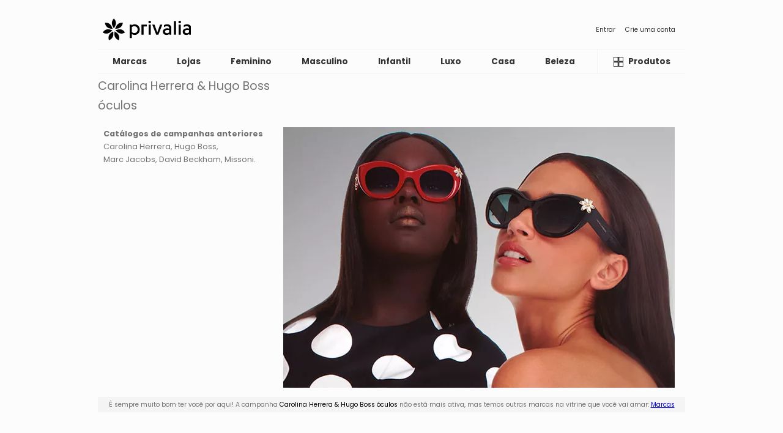

--- FILE ---
content_type: text/html; charset=UTF-8
request_url: https://br.privalia.com/showcase/view/campaign/carolina-herrera-hugo-boss-oculos
body_size: 29408
content:



<!DOCTYPE html>
<html lang="pt-BR">
<head>


    <link rel="preconnect" href="https://fonts.gstatic.com" crossorigin>
    <link rel="preconnect" href="https://fonts.googleapis.com" crossorigin>
    <link rel="preconnect" href="https://www.googletagmanager.com" crossorigin>
    <link rel="preconnect" href="https://www.google-analytics.com" crossorigin>
    <link rel="preconnect" href="//asset-br.prvstatic.com" crossorigin>
    <link rel="preconnect" href="//img-br.prvstatic.com" crossorigin>

    <link href="https://fonts.googleapis.com/css2?family=Poppins:wght@400;700&display=swap" rel="stylesheet">
    <link rel="stylesheet" href="//asset-br.prvstatic.com/front/get/cssfile/mobile~main.css?v=20260121105126">
    <meta name="viewport" content="width=device-width, initial-scale=1.0">
    <meta property="fb:app_id" content="2418399718268397"/>

    
            <meta charset="UTF-8">
<meta http-equiv="X-UA-Compatible" content="IE=edge"><script type="text/javascript">(window.NREUM||(NREUM={})).init={privacy:{cookies_enabled:true},ajax:{deny_list:["bam.eu01.nr-data.net"]},feature_flags:["soft_nav"],distributed_tracing:{enabled:true}};(window.NREUM||(NREUM={})).loader_config={agentID:"470624221",accountID:"3523144",trustKey:"3523144",xpid:"VwMFUldXDBAEU1FUBQIFVlM=",licenseKey:"NRJS-4eacadada446f9d5e15",applicationID:"470623207",browserID:"470624221"};;/*! For license information please see nr-loader-spa-1.308.0.min.js.LICENSE.txt */
(()=>{var e,t,r={384:(e,t,r)=>{"use strict";r.d(t,{NT:()=>a,US:()=>u,Zm:()=>o,bQ:()=>d,dV:()=>c,pV:()=>l});var n=r(6154),i=r(1863),s=r(1910);const a={beacon:"bam.nr-data.net",errorBeacon:"bam.nr-data.net"};function o(){return n.gm.NREUM||(n.gm.NREUM={}),void 0===n.gm.newrelic&&(n.gm.newrelic=n.gm.NREUM),n.gm.NREUM}function c(){let e=o();return e.o||(e.o={ST:n.gm.setTimeout,SI:n.gm.setImmediate||n.gm.setInterval,CT:n.gm.clearTimeout,XHR:n.gm.XMLHttpRequest,REQ:n.gm.Request,EV:n.gm.Event,PR:n.gm.Promise,MO:n.gm.MutationObserver,FETCH:n.gm.fetch,WS:n.gm.WebSocket},(0,s.i)(...Object.values(e.o))),e}function d(e,t){let r=o();r.initializedAgents??={},t.initializedAt={ms:(0,i.t)(),date:new Date},r.initializedAgents[e]=t}function u(e,t){o()[e]=t}function l(){return function(){let e=o();const t=e.info||{};e.info={beacon:a.beacon,errorBeacon:a.errorBeacon,...t}}(),function(){let e=o();const t=e.init||{};e.init={...t}}(),c(),function(){let e=o();const t=e.loader_config||{};e.loader_config={...t}}(),o()}},782:(e,t,r)=>{"use strict";r.d(t,{T:()=>n});const n=r(860).K7.pageViewTiming},860:(e,t,r)=>{"use strict";r.d(t,{$J:()=>u,K7:()=>c,P3:()=>d,XX:()=>i,Yy:()=>o,df:()=>s,qY:()=>n,v4:()=>a});const n="events",i="jserrors",s="browser/blobs",a="rum",o="browser/logs",c={ajax:"ajax",genericEvents:"generic_events",jserrors:i,logging:"logging",metrics:"metrics",pageAction:"page_action",pageViewEvent:"page_view_event",pageViewTiming:"page_view_timing",sessionReplay:"session_replay",sessionTrace:"session_trace",softNav:"soft_navigations",spa:"spa"},d={[c.pageViewEvent]:1,[c.pageViewTiming]:2,[c.metrics]:3,[c.jserrors]:4,[c.spa]:5,[c.ajax]:6,[c.sessionTrace]:7,[c.softNav]:8,[c.sessionReplay]:9,[c.logging]:10,[c.genericEvents]:11},u={[c.pageViewEvent]:a,[c.pageViewTiming]:n,[c.ajax]:n,[c.spa]:n,[c.softNav]:n,[c.metrics]:i,[c.jserrors]:i,[c.sessionTrace]:s,[c.sessionReplay]:s,[c.logging]:o,[c.genericEvents]:"ins"}},944:(e,t,r)=>{"use strict";r.d(t,{R:()=>i});var n=r(3241);function i(e,t){"function"==typeof console.debug&&(console.debug("New Relic Warning: https://github.com/newrelic/newrelic-browser-agent/blob/main/docs/warning-codes.md#".concat(e),t),(0,n.W)({agentIdentifier:null,drained:null,type:"data",name:"warn",feature:"warn",data:{code:e,secondary:t}}))}},993:(e,t,r)=>{"use strict";r.d(t,{A$:()=>s,ET:()=>a,TZ:()=>o,p_:()=>i});var n=r(860);const i={ERROR:"ERROR",WARN:"WARN",INFO:"INFO",DEBUG:"DEBUG",TRACE:"TRACE"},s={OFF:0,ERROR:1,WARN:2,INFO:3,DEBUG:4,TRACE:5},a="log",o=n.K7.logging},1541:(e,t,r)=>{"use strict";r.d(t,{U:()=>i,f:()=>n});const n={MFE:"MFE",BA:"BA"};function i(e,t){if(2!==t?.harvestEndpointVersion)return{};const r=t.agentRef.runtime.appMetadata.agents[0].entityGuid;return e?{"source.id":e.id,"source.name":e.name,"source.type":e.type,"parent.id":e.parent?.id||r,"parent.type":e.parent?.type||n.BA}:{"entity.guid":r,appId:t.agentRef.info.applicationID}}},1687:(e,t,r)=>{"use strict";r.d(t,{Ak:()=>d,Ze:()=>h,x3:()=>u});var n=r(3241),i=r(7836),s=r(3606),a=r(860),o=r(2646);const c={};function d(e,t){const r={staged:!1,priority:a.P3[t]||0};l(e),c[e].get(t)||c[e].set(t,r)}function u(e,t){e&&c[e]&&(c[e].get(t)&&c[e].delete(t),p(e,t,!1),c[e].size&&f(e))}function l(e){if(!e)throw new Error("agentIdentifier required");c[e]||(c[e]=new Map)}function h(e="",t="feature",r=!1){if(l(e),!e||!c[e].get(t)||r)return p(e,t);c[e].get(t).staged=!0,f(e)}function f(e){const t=Array.from(c[e]);t.every(([e,t])=>t.staged)&&(t.sort((e,t)=>e[1].priority-t[1].priority),t.forEach(([t])=>{c[e].delete(t),p(e,t)}))}function p(e,t,r=!0){const a=e?i.ee.get(e):i.ee,c=s.i.handlers;if(!a.aborted&&a.backlog&&c){if((0,n.W)({agentIdentifier:e,type:"lifecycle",name:"drain",feature:t}),r){const e=a.backlog[t],r=c[t];if(r){for(let t=0;e&&t<e.length;++t)g(e[t],r);Object.entries(r).forEach(([e,t])=>{Object.values(t||{}).forEach(t=>{t[0]?.on&&t[0]?.context()instanceof o.y&&t[0].on(e,t[1])})})}}a.isolatedBacklog||delete c[t],a.backlog[t]=null,a.emit("drain-"+t,[])}}function g(e,t){var r=e[1];Object.values(t[r]||{}).forEach(t=>{var r=e[0];if(t[0]===r){var n=t[1],i=e[3],s=e[2];n.apply(i,s)}})}},1738:(e,t,r)=>{"use strict";r.d(t,{U:()=>f,Y:()=>h});var n=r(3241),i=r(9908),s=r(1863),a=r(944),o=r(5701),c=r(3969),d=r(8362),u=r(860),l=r(4261);function h(e,t,r,s){const h=s||r;!h||h[e]&&h[e]!==d.d.prototype[e]||(h[e]=function(){(0,i.p)(c.xV,["API/"+e+"/called"],void 0,u.K7.metrics,r.ee),(0,n.W)({agentIdentifier:r.agentIdentifier,drained:!!o.B?.[r.agentIdentifier],type:"data",name:"api",feature:l.Pl+e,data:{}});try{return t.apply(this,arguments)}catch(e){(0,a.R)(23,e)}})}function f(e,t,r,n,a){const o=e.info;null===r?delete o.jsAttributes[t]:o.jsAttributes[t]=r,(a||null===r)&&(0,i.p)(l.Pl+n,[(0,s.t)(),t,r],void 0,"session",e.ee)}},1741:(e,t,r)=>{"use strict";r.d(t,{W:()=>s});var n=r(944),i=r(4261);class s{#e(e,...t){if(this[e]!==s.prototype[e])return this[e](...t);(0,n.R)(35,e)}addPageAction(e,t){return this.#e(i.hG,e,t)}register(e){return this.#e(i.eY,e)}recordCustomEvent(e,t){return this.#e(i.fF,e,t)}setPageViewName(e,t){return this.#e(i.Fw,e,t)}setCustomAttribute(e,t,r){return this.#e(i.cD,e,t,r)}noticeError(e,t){return this.#e(i.o5,e,t)}setUserId(e,t=!1){return this.#e(i.Dl,e,t)}setApplicationVersion(e){return this.#e(i.nb,e)}setErrorHandler(e){return this.#e(i.bt,e)}addRelease(e,t){return this.#e(i.k6,e,t)}log(e,t){return this.#e(i.$9,e,t)}start(){return this.#e(i.d3)}finished(e){return this.#e(i.BL,e)}recordReplay(){return this.#e(i.CH)}pauseReplay(){return this.#e(i.Tb)}addToTrace(e){return this.#e(i.U2,e)}setCurrentRouteName(e){return this.#e(i.PA,e)}interaction(e){return this.#e(i.dT,e)}wrapLogger(e,t,r){return this.#e(i.Wb,e,t,r)}measure(e,t){return this.#e(i.V1,e,t)}consent(e){return this.#e(i.Pv,e)}}},1863:(e,t,r)=>{"use strict";function n(){return Math.floor(performance.now())}r.d(t,{t:()=>n})},1910:(e,t,r)=>{"use strict";r.d(t,{i:()=>s});var n=r(944);const i=new Map;function s(...e){return e.every(e=>{if(i.has(e))return i.get(e);const t="function"==typeof e?e.toString():"",r=t.includes("[native code]"),s=t.includes("nrWrapper");return r||s||(0,n.R)(64,e?.name||t),i.set(e,r),r})}},2555:(e,t,r)=>{"use strict";r.d(t,{D:()=>o,f:()=>a});var n=r(384),i=r(8122);const s={beacon:n.NT.beacon,errorBeacon:n.NT.errorBeacon,licenseKey:void 0,applicationID:void 0,sa:void 0,queueTime:void 0,applicationTime:void 0,ttGuid:void 0,user:void 0,account:void 0,product:void 0,extra:void 0,jsAttributes:{},userAttributes:void 0,atts:void 0,transactionName:void 0,tNamePlain:void 0};function a(e){try{return!!e.licenseKey&&!!e.errorBeacon&&!!e.applicationID}catch(e){return!1}}const o=e=>(0,i.a)(e,s)},2614:(e,t,r)=>{"use strict";r.d(t,{BB:()=>a,H3:()=>n,g:()=>d,iL:()=>c,tS:()=>o,uh:()=>i,wk:()=>s});const n="NRBA",i="SESSION",s=144e5,a=18e5,o={STARTED:"session-started",PAUSE:"session-pause",RESET:"session-reset",RESUME:"session-resume",UPDATE:"session-update"},c={SAME_TAB:"same-tab",CROSS_TAB:"cross-tab"},d={OFF:0,FULL:1,ERROR:2}},2646:(e,t,r)=>{"use strict";r.d(t,{y:()=>n});class n{constructor(e){this.contextId=e}}},2843:(e,t,r)=>{"use strict";r.d(t,{G:()=>s,u:()=>i});var n=r(3878);function i(e,t=!1,r,i){(0,n.DD)("visibilitychange",function(){if(t)return void("hidden"===document.visibilityState&&e());e(document.visibilityState)},r,i)}function s(e,t,r){(0,n.sp)("pagehide",e,t,r)}},3241:(e,t,r)=>{"use strict";r.d(t,{W:()=>s});var n=r(6154);const i="newrelic";function s(e={}){try{n.gm.dispatchEvent(new CustomEvent(i,{detail:e}))}catch(e){}}},3304:(e,t,r)=>{"use strict";r.d(t,{A:()=>s});var n=r(7836);const i=()=>{const e=new WeakSet;return(t,r)=>{if("object"==typeof r&&null!==r){if(e.has(r))return;e.add(r)}return r}};function s(e){try{return JSON.stringify(e,i())??""}catch(e){try{n.ee.emit("internal-error",[e])}catch(e){}return""}}},3333:(e,t,r)=>{"use strict";r.d(t,{$v:()=>u,TZ:()=>n,Xh:()=>c,Zp:()=>i,kd:()=>d,mq:()=>o,nf:()=>a,qN:()=>s});const n=r(860).K7.genericEvents,i=["auxclick","click","copy","keydown","paste","scrollend"],s=["focus","blur"],a=4,o=1e3,c=2e3,d=["PageAction","UserAction","BrowserPerformance"],u={RESOURCES:"experimental.resources",REGISTER:"register"}},3434:(e,t,r)=>{"use strict";r.d(t,{Jt:()=>s,YM:()=>d});var n=r(7836),i=r(5607);const s="nr@original:".concat(i.W),a=50;var o=Object.prototype.hasOwnProperty,c=!1;function d(e,t){return e||(e=n.ee),r.inPlace=function(e,t,n,i,s){n||(n="");const a="-"===n.charAt(0);for(let o=0;o<t.length;o++){const c=t[o],d=e[c];l(d)||(e[c]=r(d,a?c+n:n,i,c,s))}},r.flag=s,r;function r(t,r,n,c,d){return l(t)?t:(r||(r=""),nrWrapper[s]=t,function(e,t,r){if(Object.defineProperty&&Object.keys)try{return Object.keys(e).forEach(function(r){Object.defineProperty(t,r,{get:function(){return e[r]},set:function(t){return e[r]=t,t}})}),t}catch(e){u([e],r)}for(var n in e)o.call(e,n)&&(t[n]=e[n])}(t,nrWrapper,e),nrWrapper);function nrWrapper(){var s,o,l,h;let f;try{o=this,s=[...arguments],l="function"==typeof n?n(s,o):n||{}}catch(t){u([t,"",[s,o,c],l],e)}i(r+"start",[s,o,c],l,d);const p=performance.now();let g;try{return h=t.apply(o,s),g=performance.now(),h}catch(e){throw g=performance.now(),i(r+"err",[s,o,e],l,d),f=e,f}finally{const e=g-p,t={start:p,end:g,duration:e,isLongTask:e>=a,methodName:c,thrownError:f};t.isLongTask&&i("long-task",[t,o],l,d),i(r+"end",[s,o,h],l,d)}}}function i(r,n,i,s){if(!c||t){var a=c;c=!0;try{e.emit(r,n,i,t,s)}catch(t){u([t,r,n,i],e)}c=a}}}function u(e,t){t||(t=n.ee);try{t.emit("internal-error",e)}catch(e){}}function l(e){return!(e&&"function"==typeof e&&e.apply&&!e[s])}},3606:(e,t,r)=>{"use strict";r.d(t,{i:()=>s});var n=r(9908);s.on=a;var i=s.handlers={};function s(e,t,r,s){a(s||n.d,i,e,t,r)}function a(e,t,r,i,s){s||(s="feature"),e||(e=n.d);var a=t[s]=t[s]||{};(a[r]=a[r]||[]).push([e,i])}},3738:(e,t,r)=>{"use strict";r.d(t,{He:()=>i,Kp:()=>o,Lc:()=>d,Rz:()=>u,TZ:()=>n,bD:()=>s,d3:()=>a,jx:()=>l,sl:()=>h,uP:()=>c});const n=r(860).K7.sessionTrace,i="bstResource",s="resource",a="-start",o="-end",c="fn"+a,d="fn"+o,u="pushState",l=1e3,h=3e4},3785:(e,t,r)=>{"use strict";r.d(t,{R:()=>c,b:()=>d});var n=r(9908),i=r(1863),s=r(860),a=r(3969),o=r(993);function c(e,t,r={},c=o.p_.INFO,d=!0,u,l=(0,i.t)()){(0,n.p)(a.xV,["API/logging/".concat(c.toLowerCase(),"/called")],void 0,s.K7.metrics,e),(0,n.p)(o.ET,[l,t,r,c,d,u],void 0,s.K7.logging,e)}function d(e){return"string"==typeof e&&Object.values(o.p_).some(t=>t===e.toUpperCase().trim())}},3878:(e,t,r)=>{"use strict";function n(e,t){return{capture:e,passive:!1,signal:t}}function i(e,t,r=!1,i){window.addEventListener(e,t,n(r,i))}function s(e,t,r=!1,i){document.addEventListener(e,t,n(r,i))}r.d(t,{DD:()=>s,jT:()=>n,sp:()=>i})},3962:(e,t,r)=>{"use strict";r.d(t,{AM:()=>a,O2:()=>l,OV:()=>s,Qu:()=>h,TZ:()=>c,ih:()=>f,pP:()=>o,t1:()=>u,tC:()=>i,wD:()=>d});var n=r(860);const i=["click","keydown","submit"],s="popstate",a="api",o="initialPageLoad",c=n.K7.softNav,d=5e3,u=500,l={INITIAL_PAGE_LOAD:"",ROUTE_CHANGE:1,UNSPECIFIED:2},h={INTERACTION:1,AJAX:2,CUSTOM_END:3,CUSTOM_TRACER:4},f={IP:"in progress",PF:"pending finish",FIN:"finished",CAN:"cancelled"}},3969:(e,t,r)=>{"use strict";r.d(t,{TZ:()=>n,XG:()=>o,rs:()=>i,xV:()=>a,z_:()=>s});const n=r(860).K7.metrics,i="sm",s="cm",a="storeSupportabilityMetrics",o="storeEventMetrics"},4234:(e,t,r)=>{"use strict";r.d(t,{W:()=>s});var n=r(7836),i=r(1687);class s{constructor(e,t){this.agentIdentifier=e,this.ee=n.ee.get(e),this.featureName=t,this.blocked=!1}deregisterDrain(){(0,i.x3)(this.agentIdentifier,this.featureName)}}},4261:(e,t,r)=>{"use strict";r.d(t,{$9:()=>u,BL:()=>c,CH:()=>p,Dl:()=>R,Fw:()=>w,PA:()=>v,Pl:()=>n,Pv:()=>A,Tb:()=>h,U2:()=>a,V1:()=>E,Wb:()=>T,bt:()=>y,cD:()=>b,d3:()=>x,dT:()=>d,eY:()=>g,fF:()=>f,hG:()=>s,hw:()=>i,k6:()=>o,nb:()=>m,o5:()=>l});const n="api-",i=n+"ixn-",s="addPageAction",a="addToTrace",o="addRelease",c="finished",d="interaction",u="log",l="noticeError",h="pauseReplay",f="recordCustomEvent",p="recordReplay",g="register",m="setApplicationVersion",v="setCurrentRouteName",b="setCustomAttribute",y="setErrorHandler",w="setPageViewName",R="setUserId",x="start",T="wrapLogger",E="measure",A="consent"},5205:(e,t,r)=>{"use strict";r.d(t,{j:()=>S});var n=r(384),i=r(1741);var s=r(2555),a=r(3333);const o=e=>{if(!e||"string"!=typeof e)return!1;try{document.createDocumentFragment().querySelector(e)}catch{return!1}return!0};var c=r(2614),d=r(944),u=r(8122);const l="[data-nr-mask]",h=e=>(0,u.a)(e,(()=>{const e={feature_flags:[],experimental:{allow_registered_children:!1,resources:!1},mask_selector:"*",block_selector:"[data-nr-block]",mask_input_options:{color:!1,date:!1,"datetime-local":!1,email:!1,month:!1,number:!1,range:!1,search:!1,tel:!1,text:!1,time:!1,url:!1,week:!1,textarea:!1,select:!1,password:!0}};return{ajax:{deny_list:void 0,block_internal:!0,enabled:!0,autoStart:!0},api:{get allow_registered_children(){return e.feature_flags.includes(a.$v.REGISTER)||e.experimental.allow_registered_children},set allow_registered_children(t){e.experimental.allow_registered_children=t},duplicate_registered_data:!1},browser_consent_mode:{enabled:!1},distributed_tracing:{enabled:void 0,exclude_newrelic_header:void 0,cors_use_newrelic_header:void 0,cors_use_tracecontext_headers:void 0,allowed_origins:void 0},get feature_flags(){return e.feature_flags},set feature_flags(t){e.feature_flags=t},generic_events:{enabled:!0,autoStart:!0},harvest:{interval:30},jserrors:{enabled:!0,autoStart:!0},logging:{enabled:!0,autoStart:!0},metrics:{enabled:!0,autoStart:!0},obfuscate:void 0,page_action:{enabled:!0},page_view_event:{enabled:!0,autoStart:!0},page_view_timing:{enabled:!0,autoStart:!0},performance:{capture_marks:!1,capture_measures:!1,capture_detail:!0,resources:{get enabled(){return e.feature_flags.includes(a.$v.RESOURCES)||e.experimental.resources},set enabled(t){e.experimental.resources=t},asset_types:[],first_party_domains:[],ignore_newrelic:!0}},privacy:{cookies_enabled:!0},proxy:{assets:void 0,beacon:void 0},session:{expiresMs:c.wk,inactiveMs:c.BB},session_replay:{autoStart:!0,enabled:!1,preload:!1,sampling_rate:10,error_sampling_rate:100,collect_fonts:!1,inline_images:!1,fix_stylesheets:!0,mask_all_inputs:!0,get mask_text_selector(){return e.mask_selector},set mask_text_selector(t){o(t)?e.mask_selector="".concat(t,",").concat(l):""===t||null===t?e.mask_selector=l:(0,d.R)(5,t)},get block_class(){return"nr-block"},get ignore_class(){return"nr-ignore"},get mask_text_class(){return"nr-mask"},get block_selector(){return e.block_selector},set block_selector(t){o(t)?e.block_selector+=",".concat(t):""!==t&&(0,d.R)(6,t)},get mask_input_options(){return e.mask_input_options},set mask_input_options(t){t&&"object"==typeof t?e.mask_input_options={...t,password:!0}:(0,d.R)(7,t)}},session_trace:{enabled:!0,autoStart:!0},soft_navigations:{enabled:!0,autoStart:!0},spa:{enabled:!0,autoStart:!0},ssl:void 0,user_actions:{enabled:!0,elementAttributes:["id","className","tagName","type"]}}})());var f=r(6154),p=r(9324);let g=0;const m={buildEnv:p.F3,distMethod:p.Xs,version:p.xv,originTime:f.WN},v={consented:!1},b={appMetadata:{},get consented(){return this.session?.state?.consent||v.consented},set consented(e){v.consented=e},customTransaction:void 0,denyList:void 0,disabled:!1,harvester:void 0,isolatedBacklog:!1,isRecording:!1,loaderType:void 0,maxBytes:3e4,obfuscator:void 0,onerror:void 0,ptid:void 0,releaseIds:{},session:void 0,timeKeeper:void 0,registeredEntities:[],jsAttributesMetadata:{bytes:0},get harvestCount(){return++g}},y=e=>{const t=(0,u.a)(e,b),r=Object.keys(m).reduce((e,t)=>(e[t]={value:m[t],writable:!1,configurable:!0,enumerable:!0},e),{});return Object.defineProperties(t,r)};var w=r(5701);const R=e=>{const t=e.startsWith("http");e+="/",r.p=t?e:"https://"+e};var x=r(7836),T=r(3241);const E={accountID:void 0,trustKey:void 0,agentID:void 0,licenseKey:void 0,applicationID:void 0,xpid:void 0},A=e=>(0,u.a)(e,E),_=new Set;function S(e,t={},r,a){let{init:o,info:c,loader_config:d,runtime:u={},exposed:l=!0}=t;if(!c){const e=(0,n.pV)();o=e.init,c=e.info,d=e.loader_config}e.init=h(o||{}),e.loader_config=A(d||{}),c.jsAttributes??={},f.bv&&(c.jsAttributes.isWorker=!0),e.info=(0,s.D)(c);const p=e.init,g=[c.beacon,c.errorBeacon];_.has(e.agentIdentifier)||(p.proxy.assets&&(R(p.proxy.assets),g.push(p.proxy.assets)),p.proxy.beacon&&g.push(p.proxy.beacon),e.beacons=[...g],function(e){const t=(0,n.pV)();Object.getOwnPropertyNames(i.W.prototype).forEach(r=>{const n=i.W.prototype[r];if("function"!=typeof n||"constructor"===n)return;let s=t[r];e[r]&&!1!==e.exposed&&"micro-agent"!==e.runtime?.loaderType&&(t[r]=(...t)=>{const n=e[r](...t);return s?s(...t):n})})}(e),(0,n.US)("activatedFeatures",w.B)),u.denyList=[...p.ajax.deny_list||[],...p.ajax.block_internal?g:[]],u.ptid=e.agentIdentifier,u.loaderType=r,e.runtime=y(u),_.has(e.agentIdentifier)||(e.ee=x.ee.get(e.agentIdentifier),e.exposed=l,(0,T.W)({agentIdentifier:e.agentIdentifier,drained:!!w.B?.[e.agentIdentifier],type:"lifecycle",name:"initialize",feature:void 0,data:e.config})),_.add(e.agentIdentifier)}},5270:(e,t,r)=>{"use strict";r.d(t,{Aw:()=>a,SR:()=>s,rF:()=>o});var n=r(384),i=r(7767);function s(e){return!!(0,n.dV)().o.MO&&(0,i.V)(e)&&!0===e?.session_trace.enabled}function a(e){return!0===e?.session_replay.preload&&s(e)}function o(e,t){try{if("string"==typeof t?.type){if("password"===t.type.toLowerCase())return"*".repeat(e?.length||0);if(void 0!==t?.dataset?.nrUnmask||t?.classList?.contains("nr-unmask"))return e}}catch(e){}return"string"==typeof e?e.replace(/[\S]/g,"*"):"*".repeat(e?.length||0)}},5289:(e,t,r)=>{"use strict";r.d(t,{GG:()=>a,Qr:()=>c,sB:()=>o});var n=r(3878),i=r(6389);function s(){return"undefined"==typeof document||"complete"===document.readyState}function a(e,t){if(s())return e();const r=(0,i.J)(e),a=setInterval(()=>{s()&&(clearInterval(a),r())},500);(0,n.sp)("load",r,t)}function o(e){if(s())return e();(0,n.DD)("DOMContentLoaded",e)}function c(e){if(s())return e();(0,n.sp)("popstate",e)}},5607:(e,t,r)=>{"use strict";r.d(t,{W:()=>n});const n=(0,r(9566).bz)()},5701:(e,t,r)=>{"use strict";r.d(t,{B:()=>s,t:()=>a});var n=r(3241);const i=new Set,s={};function a(e,t){const r=t.agentIdentifier;s[r]??={},e&&"object"==typeof e&&(i.has(r)||(t.ee.emit("rumresp",[e]),s[r]=e,i.add(r),(0,n.W)({agentIdentifier:r,loaded:!0,drained:!0,type:"lifecycle",name:"load",feature:void 0,data:e})))}},6154:(e,t,r)=>{"use strict";r.d(t,{OF:()=>d,RI:()=>i,WN:()=>h,bv:()=>s,eN:()=>f,gm:()=>a,lR:()=>l,m:()=>c,mw:()=>o,sb:()=>u});var n=r(1863);const i="undefined"!=typeof window&&!!window.document,s="undefined"!=typeof WorkerGlobalScope&&("undefined"!=typeof self&&self instanceof WorkerGlobalScope&&self.navigator instanceof WorkerNavigator||"undefined"!=typeof globalThis&&globalThis instanceof WorkerGlobalScope&&globalThis.navigator instanceof WorkerNavigator),a=i?window:"undefined"!=typeof WorkerGlobalScope&&("undefined"!=typeof self&&self instanceof WorkerGlobalScope&&self||"undefined"!=typeof globalThis&&globalThis instanceof WorkerGlobalScope&&globalThis),o=Boolean("hidden"===a?.document?.visibilityState),c=""+a?.location,d=/iPad|iPhone|iPod/.test(a.navigator?.userAgent),u=d&&"undefined"==typeof SharedWorker,l=(()=>{const e=a.navigator?.userAgent?.match(/Firefox[/\s](\d+\.\d+)/);return Array.isArray(e)&&e.length>=2?+e[1]:0})(),h=Date.now()-(0,n.t)(),f=()=>"undefined"!=typeof PerformanceNavigationTiming&&a?.performance?.getEntriesByType("navigation")?.[0]?.responseStart},6344:(e,t,r)=>{"use strict";r.d(t,{BB:()=>u,Qb:()=>l,TZ:()=>i,Ug:()=>a,Vh:()=>s,_s:()=>o,bc:()=>d,yP:()=>c});var n=r(2614);const i=r(860).K7.sessionReplay,s="errorDuringReplay",a=.12,o={DomContentLoaded:0,Load:1,FullSnapshot:2,IncrementalSnapshot:3,Meta:4,Custom:5},c={[n.g.ERROR]:15e3,[n.g.FULL]:3e5,[n.g.OFF]:0},d={RESET:{message:"Session was reset",sm:"Reset"},IMPORT:{message:"Recorder failed to import",sm:"Import"},TOO_MANY:{message:"429: Too Many Requests",sm:"Too-Many"},TOO_BIG:{message:"Payload was too large",sm:"Too-Big"},CROSS_TAB:{message:"Session Entity was set to OFF on another tab",sm:"Cross-Tab"},ENTITLEMENTS:{message:"Session Replay is not allowed and will not be started",sm:"Entitlement"}},u=5e3,l={API:"api",RESUME:"resume",SWITCH_TO_FULL:"switchToFull",INITIALIZE:"initialize",PRELOAD:"preload"}},6389:(e,t,r)=>{"use strict";function n(e,t=500,r={}){const n=r?.leading||!1;let i;return(...r)=>{n&&void 0===i&&(e.apply(this,r),i=setTimeout(()=>{i=clearTimeout(i)},t)),n||(clearTimeout(i),i=setTimeout(()=>{e.apply(this,r)},t))}}function i(e){let t=!1;return(...r)=>{t||(t=!0,e.apply(this,r))}}r.d(t,{J:()=>i,s:()=>n})},6630:(e,t,r)=>{"use strict";r.d(t,{T:()=>n});const n=r(860).K7.pageViewEvent},6774:(e,t,r)=>{"use strict";r.d(t,{T:()=>n});const n=r(860).K7.jserrors},7295:(e,t,r)=>{"use strict";r.d(t,{Xv:()=>a,gX:()=>i,iW:()=>s});var n=[];function i(e){if(!e||s(e))return!1;if(0===n.length)return!0;if("*"===n[0].hostname)return!1;for(var t=0;t<n.length;t++){var r=n[t];if(r.hostname.test(e.hostname)&&r.pathname.test(e.pathname))return!1}return!0}function s(e){return void 0===e.hostname}function a(e){if(n=[],e&&e.length)for(var t=0;t<e.length;t++){let r=e[t];if(!r)continue;if("*"===r)return void(n=[{hostname:"*"}]);0===r.indexOf("http://")?r=r.substring(7):0===r.indexOf("https://")&&(r=r.substring(8));const i=r.indexOf("/");let s,a;i>0?(s=r.substring(0,i),a=r.substring(i)):(s=r,a="*");let[c]=s.split(":");n.push({hostname:o(c),pathname:o(a,!0)})}}function o(e,t=!1){const r=e.replace(/[.+?^${}()|[\]\\]/g,e=>"\\"+e).replace(/\*/g,".*?");return new RegExp((t?"^":"")+r+"$")}},7485:(e,t,r)=>{"use strict";r.d(t,{D:()=>i});var n=r(6154);function i(e){if(0===(e||"").indexOf("data:"))return{protocol:"data"};try{const t=new URL(e,location.href),r={port:t.port,hostname:t.hostname,pathname:t.pathname,search:t.search,protocol:t.protocol.slice(0,t.protocol.indexOf(":")),sameOrigin:t.protocol===n.gm?.location?.protocol&&t.host===n.gm?.location?.host};return r.port&&""!==r.port||("http:"===t.protocol&&(r.port="80"),"https:"===t.protocol&&(r.port="443")),r.pathname&&""!==r.pathname?r.pathname.startsWith("/")||(r.pathname="/".concat(r.pathname)):r.pathname="/",r}catch(e){return{}}}},7699:(e,t,r)=>{"use strict";r.d(t,{It:()=>s,KC:()=>o,No:()=>i,qh:()=>a});var n=r(860);const i=16e3,s=1e6,a="SESSION_ERROR",o={[n.K7.logging]:!0,[n.K7.genericEvents]:!1,[n.K7.jserrors]:!1,[n.K7.ajax]:!1}},7767:(e,t,r)=>{"use strict";r.d(t,{V:()=>i});var n=r(6154);const i=e=>n.RI&&!0===e?.privacy.cookies_enabled},7836:(e,t,r)=>{"use strict";r.d(t,{P:()=>o,ee:()=>c});var n=r(384),i=r(8990),s=r(2646),a=r(5607);const o="nr@context:".concat(a.W),c=function e(t,r){var n={},a={},u={},l=!1;try{l=16===r.length&&d.initializedAgents?.[r]?.runtime.isolatedBacklog}catch(e){}var h={on:p,addEventListener:p,removeEventListener:function(e,t){var r=n[e];if(!r)return;for(var i=0;i<r.length;i++)r[i]===t&&r.splice(i,1)},emit:function(e,r,n,i,s){!1!==s&&(s=!0);if(c.aborted&&!i)return;t&&s&&t.emit(e,r,n);var o=f(n);g(e).forEach(e=>{e.apply(o,r)});var d=v()[a[e]];d&&d.push([h,e,r,o]);return o},get:m,listeners:g,context:f,buffer:function(e,t){const r=v();if(t=t||"feature",h.aborted)return;Object.entries(e||{}).forEach(([e,n])=>{a[n]=t,t in r||(r[t]=[])})},abort:function(){h._aborted=!0,Object.keys(h.backlog).forEach(e=>{delete h.backlog[e]})},isBuffering:function(e){return!!v()[a[e]]},debugId:r,backlog:l?{}:t&&"object"==typeof t.backlog?t.backlog:{},isolatedBacklog:l};return Object.defineProperty(h,"aborted",{get:()=>{let e=h._aborted||!1;return e||(t&&(e=t.aborted),e)}}),h;function f(e){return e&&e instanceof s.y?e:e?(0,i.I)(e,o,()=>new s.y(o)):new s.y(o)}function p(e,t){n[e]=g(e).concat(t)}function g(e){return n[e]||[]}function m(t){return u[t]=u[t]||e(h,t)}function v(){return h.backlog}}(void 0,"globalEE"),d=(0,n.Zm)();d.ee||(d.ee=c)},8122:(e,t,r)=>{"use strict";r.d(t,{a:()=>i});var n=r(944);function i(e,t){try{if(!e||"object"!=typeof e)return(0,n.R)(3);if(!t||"object"!=typeof t)return(0,n.R)(4);const r=Object.create(Object.getPrototypeOf(t),Object.getOwnPropertyDescriptors(t)),s=0===Object.keys(r).length?e:r;for(let a in s)if(void 0!==e[a])try{if(null===e[a]){r[a]=null;continue}Array.isArray(e[a])&&Array.isArray(t[a])?r[a]=Array.from(new Set([...e[a],...t[a]])):"object"==typeof e[a]&&"object"==typeof t[a]?r[a]=i(e[a],t[a]):r[a]=e[a]}catch(e){r[a]||(0,n.R)(1,e)}return r}catch(e){(0,n.R)(2,e)}}},8139:(e,t,r)=>{"use strict";r.d(t,{u:()=>h});var n=r(7836),i=r(3434),s=r(8990),a=r(6154);const o={},c=a.gm.XMLHttpRequest,d="addEventListener",u="removeEventListener",l="nr@wrapped:".concat(n.P);function h(e){var t=function(e){return(e||n.ee).get("events")}(e);if(o[t.debugId]++)return t;o[t.debugId]=1;var r=(0,i.YM)(t,!0);function h(e){r.inPlace(e,[d,u],"-",p)}function p(e,t){return e[1]}return"getPrototypeOf"in Object&&(a.RI&&f(document,h),c&&f(c.prototype,h),f(a.gm,h)),t.on(d+"-start",function(e,t){var n=e[1];if(null!==n&&("function"==typeof n||"object"==typeof n)&&"newrelic"!==e[0]){var i=(0,s.I)(n,l,function(){var e={object:function(){if("function"!=typeof n.handleEvent)return;return n.handleEvent.apply(n,arguments)},function:n}[typeof n];return e?r(e,"fn-",null,e.name||"anonymous"):n});this.wrapped=e[1]=i}}),t.on(u+"-start",function(e){e[1]=this.wrapped||e[1]}),t}function f(e,t,...r){let n=e;for(;"object"==typeof n&&!Object.prototype.hasOwnProperty.call(n,d);)n=Object.getPrototypeOf(n);n&&t(n,...r)}},8362:(e,t,r)=>{"use strict";r.d(t,{d:()=>s});var n=r(9566),i=r(1741);class s extends i.W{agentIdentifier=(0,n.LA)(16)}},8374:(e,t,r)=>{r.nc=(()=>{try{return document?.currentScript?.nonce}catch(e){}return""})()},8990:(e,t,r)=>{"use strict";r.d(t,{I:()=>i});var n=Object.prototype.hasOwnProperty;function i(e,t,r){if(n.call(e,t))return e[t];var i=r();if(Object.defineProperty&&Object.keys)try{return Object.defineProperty(e,t,{value:i,writable:!0,enumerable:!1}),i}catch(e){}return e[t]=i,i}},9119:(e,t,r)=>{"use strict";r.d(t,{L:()=>s});var n=/([^?#]*)[^#]*(#[^?]*|$).*/,i=/([^?#]*)().*/;function s(e,t){return e?e.replace(t?n:i,"$1$2"):e}},9300:(e,t,r)=>{"use strict";r.d(t,{T:()=>n});const n=r(860).K7.ajax},9324:(e,t,r)=>{"use strict";r.d(t,{AJ:()=>a,F3:()=>i,Xs:()=>s,Yq:()=>o,xv:()=>n});const n="1.308.0",i="PROD",s="CDN",a="@newrelic/rrweb",o="1.0.1"},9566:(e,t,r)=>{"use strict";r.d(t,{LA:()=>o,ZF:()=>c,bz:()=>a,el:()=>d});var n=r(6154);const i="xxxxxxxx-xxxx-4xxx-yxxx-xxxxxxxxxxxx";function s(e,t){return e?15&e[t]:16*Math.random()|0}function a(){const e=n.gm?.crypto||n.gm?.msCrypto;let t,r=0;return e&&e.getRandomValues&&(t=e.getRandomValues(new Uint8Array(30))),i.split("").map(e=>"x"===e?s(t,r++).toString(16):"y"===e?(3&s()|8).toString(16):e).join("")}function o(e){const t=n.gm?.crypto||n.gm?.msCrypto;let r,i=0;t&&t.getRandomValues&&(r=t.getRandomValues(new Uint8Array(e)));const a=[];for(var o=0;o<e;o++)a.push(s(r,i++).toString(16));return a.join("")}function c(){return o(16)}function d(){return o(32)}},9908:(e,t,r)=>{"use strict";r.d(t,{d:()=>n,p:()=>i});var n=r(7836).ee.get("handle");function i(e,t,r,i,s){s?(s.buffer([e],i),s.emit(e,t,r)):(n.buffer([e],i),n.emit(e,t,r))}}},n={};function i(e){var t=n[e];if(void 0!==t)return t.exports;var s=n[e]={exports:{}};return r[e](s,s.exports,i),s.exports}i.m=r,i.d=(e,t)=>{for(var r in t)i.o(t,r)&&!i.o(e,r)&&Object.defineProperty(e,r,{enumerable:!0,get:t[r]})},i.f={},i.e=e=>Promise.all(Object.keys(i.f).reduce((t,r)=>(i.f[r](e,t),t),[])),i.u=e=>({212:"nr-spa-compressor",249:"nr-spa-recorder",478:"nr-spa"}[e]+"-1.308.0.min.js"),i.o=(e,t)=>Object.prototype.hasOwnProperty.call(e,t),e={},t="NRBA-1.308.0.PROD:",i.l=(r,n,s,a)=>{if(e[r])e[r].push(n);else{var o,c;if(void 0!==s)for(var d=document.getElementsByTagName("script"),u=0;u<d.length;u++){var l=d[u];if(l.getAttribute("src")==r||l.getAttribute("data-webpack")==t+s){o=l;break}}if(!o){c=!0;var h={478:"sha512-RSfSVnmHk59T/uIPbdSE0LPeqcEdF4/+XhfJdBuccH5rYMOEZDhFdtnh6X6nJk7hGpzHd9Ujhsy7lZEz/ORYCQ==",249:"sha512-ehJXhmntm85NSqW4MkhfQqmeKFulra3klDyY0OPDUE+sQ3GokHlPh1pmAzuNy//3j4ac6lzIbmXLvGQBMYmrkg==",212:"sha512-B9h4CR46ndKRgMBcK+j67uSR2RCnJfGefU+A7FrgR/k42ovXy5x/MAVFiSvFxuVeEk/pNLgvYGMp1cBSK/G6Fg=="};(o=document.createElement("script")).charset="utf-8",i.nc&&o.setAttribute("nonce",i.nc),o.setAttribute("data-webpack",t+s),o.src=r,0!==o.src.indexOf(window.location.origin+"/")&&(o.crossOrigin="anonymous"),h[a]&&(o.integrity=h[a])}e[r]=[n];var f=(t,n)=>{o.onerror=o.onload=null,clearTimeout(p);var i=e[r];if(delete e[r],o.parentNode&&o.parentNode.removeChild(o),i&&i.forEach(e=>e(n)),t)return t(n)},p=setTimeout(f.bind(null,void 0,{type:"timeout",target:o}),12e4);o.onerror=f.bind(null,o.onerror),o.onload=f.bind(null,o.onload),c&&document.head.appendChild(o)}},i.r=e=>{"undefined"!=typeof Symbol&&Symbol.toStringTag&&Object.defineProperty(e,Symbol.toStringTag,{value:"Module"}),Object.defineProperty(e,"__esModule",{value:!0})},i.p="https://js-agent.newrelic.com/",(()=>{var e={38:0,788:0};i.f.j=(t,r)=>{var n=i.o(e,t)?e[t]:void 0;if(0!==n)if(n)r.push(n[2]);else{var s=new Promise((r,i)=>n=e[t]=[r,i]);r.push(n[2]=s);var a=i.p+i.u(t),o=new Error;i.l(a,r=>{if(i.o(e,t)&&(0!==(n=e[t])&&(e[t]=void 0),n)){var s=r&&("load"===r.type?"missing":r.type),a=r&&r.target&&r.target.src;o.message="Loading chunk "+t+" failed: ("+s+": "+a+")",o.name="ChunkLoadError",o.type=s,o.request=a,n[1](o)}},"chunk-"+t,t)}};var t=(t,r)=>{var n,s,[a,o,c]=r,d=0;if(a.some(t=>0!==e[t])){for(n in o)i.o(o,n)&&(i.m[n]=o[n]);if(c)c(i)}for(t&&t(r);d<a.length;d++)s=a[d],i.o(e,s)&&e[s]&&e[s][0](),e[s]=0},r=self["webpackChunk:NRBA-1.308.0.PROD"]=self["webpackChunk:NRBA-1.308.0.PROD"]||[];r.forEach(t.bind(null,0)),r.push=t.bind(null,r.push.bind(r))})(),(()=>{"use strict";i(8374);var e=i(8362),t=i(860);const r=Object.values(t.K7);var n=i(5205);var s=i(9908),a=i(1863),o=i(4261),c=i(1738);var d=i(1687),u=i(4234),l=i(5289),h=i(6154),f=i(944),p=i(5270),g=i(7767),m=i(6389),v=i(7699);class b extends u.W{constructor(e,t){super(e.agentIdentifier,t),this.agentRef=e,this.abortHandler=void 0,this.featAggregate=void 0,this.loadedSuccessfully=void 0,this.onAggregateImported=new Promise(e=>{this.loadedSuccessfully=e}),this.deferred=Promise.resolve(),!1===e.init[this.featureName].autoStart?this.deferred=new Promise((t,r)=>{this.ee.on("manual-start-all",(0,m.J)(()=>{(0,d.Ak)(e.agentIdentifier,this.featureName),t()}))}):(0,d.Ak)(e.agentIdentifier,t)}importAggregator(e,t,r={}){if(this.featAggregate)return;const n=async()=>{let n;await this.deferred;try{if((0,g.V)(e.init)){const{setupAgentSession:t}=await i.e(478).then(i.bind(i,8766));n=t(e)}}catch(e){(0,f.R)(20,e),this.ee.emit("internal-error",[e]),(0,s.p)(v.qh,[e],void 0,this.featureName,this.ee)}try{if(!this.#t(this.featureName,n,e.init))return(0,d.Ze)(this.agentIdentifier,this.featureName),void this.loadedSuccessfully(!1);const{Aggregate:i}=await t();this.featAggregate=new i(e,r),e.runtime.harvester.initializedAggregates.push(this.featAggregate),this.loadedSuccessfully(!0)}catch(e){(0,f.R)(34,e),this.abortHandler?.(),(0,d.Ze)(this.agentIdentifier,this.featureName,!0),this.loadedSuccessfully(!1),this.ee&&this.ee.abort()}};h.RI?(0,l.GG)(()=>n(),!0):n()}#t(e,r,n){if(this.blocked)return!1;switch(e){case t.K7.sessionReplay:return(0,p.SR)(n)&&!!r;case t.K7.sessionTrace:return!!r;default:return!0}}}var y=i(6630),w=i(2614),R=i(3241);class x extends b{static featureName=y.T;constructor(e){var t;super(e,y.T),this.setupInspectionEvents(e.agentIdentifier),t=e,(0,c.Y)(o.Fw,function(e,r){"string"==typeof e&&("/"!==e.charAt(0)&&(e="/"+e),t.runtime.customTransaction=(r||"http://custom.transaction")+e,(0,s.p)(o.Pl+o.Fw,[(0,a.t)()],void 0,void 0,t.ee))},t),this.importAggregator(e,()=>i.e(478).then(i.bind(i,2467)))}setupInspectionEvents(e){const t=(t,r)=>{t&&(0,R.W)({agentIdentifier:e,timeStamp:t.timeStamp,loaded:"complete"===t.target.readyState,type:"window",name:r,data:t.target.location+""})};(0,l.sB)(e=>{t(e,"DOMContentLoaded")}),(0,l.GG)(e=>{t(e,"load")}),(0,l.Qr)(e=>{t(e,"navigate")}),this.ee.on(w.tS.UPDATE,(t,r)=>{(0,R.W)({agentIdentifier:e,type:"lifecycle",name:"session",data:r})})}}var T=i(384);class E extends e.d{constructor(e){var t;(super(),h.gm)?(this.features={},(0,T.bQ)(this.agentIdentifier,this),this.desiredFeatures=new Set(e.features||[]),this.desiredFeatures.add(x),(0,n.j)(this,e,e.loaderType||"agent"),t=this,(0,c.Y)(o.cD,function(e,r,n=!1){if("string"==typeof e){if(["string","number","boolean"].includes(typeof r)||null===r)return(0,c.U)(t,e,r,o.cD,n);(0,f.R)(40,typeof r)}else(0,f.R)(39,typeof e)},t),function(e){(0,c.Y)(o.Dl,function(t,r=!1){if("string"!=typeof t&&null!==t)return void(0,f.R)(41,typeof t);const n=e.info.jsAttributes["enduser.id"];r&&null!=n&&n!==t?(0,s.p)(o.Pl+"setUserIdAndResetSession",[t],void 0,"session",e.ee):(0,c.U)(e,"enduser.id",t,o.Dl,!0)},e)}(this),function(e){(0,c.Y)(o.nb,function(t){if("string"==typeof t||null===t)return(0,c.U)(e,"application.version",t,o.nb,!1);(0,f.R)(42,typeof t)},e)}(this),function(e){(0,c.Y)(o.d3,function(){e.ee.emit("manual-start-all")},e)}(this),function(e){(0,c.Y)(o.Pv,function(t=!0){if("boolean"==typeof t){if((0,s.p)(o.Pl+o.Pv,[t],void 0,"session",e.ee),e.runtime.consented=t,t){const t=e.features.page_view_event;t.onAggregateImported.then(e=>{const r=t.featAggregate;e&&!r.sentRum&&r.sendRum()})}}else(0,f.R)(65,typeof t)},e)}(this),this.run()):(0,f.R)(21)}get config(){return{info:this.info,init:this.init,loader_config:this.loader_config,runtime:this.runtime}}get api(){return this}run(){try{const e=function(e){const t={};return r.forEach(r=>{t[r]=!!e[r]?.enabled}),t}(this.init),n=[...this.desiredFeatures];n.sort((e,r)=>t.P3[e.featureName]-t.P3[r.featureName]),n.forEach(r=>{if(!e[r.featureName]&&r.featureName!==t.K7.pageViewEvent)return;if(r.featureName===t.K7.spa)return void(0,f.R)(67);const n=function(e){switch(e){case t.K7.ajax:return[t.K7.jserrors];case t.K7.sessionTrace:return[t.K7.ajax,t.K7.pageViewEvent];case t.K7.sessionReplay:return[t.K7.sessionTrace];case t.K7.pageViewTiming:return[t.K7.pageViewEvent];default:return[]}}(r.featureName).filter(e=>!(e in this.features));n.length>0&&(0,f.R)(36,{targetFeature:r.featureName,missingDependencies:n}),this.features[r.featureName]=new r(this)})}catch(e){(0,f.R)(22,e);for(const e in this.features)this.features[e].abortHandler?.();const t=(0,T.Zm)();delete t.initializedAgents[this.agentIdentifier]?.features,delete this.sharedAggregator;return t.ee.get(this.agentIdentifier).abort(),!1}}}var A=i(2843),_=i(782);class S extends b{static featureName=_.T;constructor(e){super(e,_.T),h.RI&&((0,A.u)(()=>(0,s.p)("docHidden",[(0,a.t)()],void 0,_.T,this.ee),!0),(0,A.G)(()=>(0,s.p)("winPagehide",[(0,a.t)()],void 0,_.T,this.ee)),this.importAggregator(e,()=>i.e(478).then(i.bind(i,9917))))}}var O=i(3969);class I extends b{static featureName=O.TZ;constructor(e){super(e,O.TZ),h.RI&&document.addEventListener("securitypolicyviolation",e=>{(0,s.p)(O.xV,["Generic/CSPViolation/Detected"],void 0,this.featureName,this.ee)}),this.importAggregator(e,()=>i.e(478).then(i.bind(i,6555)))}}var N=i(6774),P=i(3878),k=i(3304);class D{constructor(e,t,r,n,i){this.name="UncaughtError",this.message="string"==typeof e?e:(0,k.A)(e),this.sourceURL=t,this.line=r,this.column=n,this.__newrelic=i}}function C(e){return M(e)?e:new D(void 0!==e?.message?e.message:e,e?.filename||e?.sourceURL,e?.lineno||e?.line,e?.colno||e?.col,e?.__newrelic,e?.cause)}function j(e){const t="Unhandled Promise Rejection: ";if(!e?.reason)return;if(M(e.reason)){try{e.reason.message.startsWith(t)||(e.reason.message=t+e.reason.message)}catch(e){}return C(e.reason)}const r=C(e.reason);return(r.message||"").startsWith(t)||(r.message=t+r.message),r}function L(e){if(e.error instanceof SyntaxError&&!/:\d+$/.test(e.error.stack?.trim())){const t=new D(e.message,e.filename,e.lineno,e.colno,e.error.__newrelic,e.cause);return t.name=SyntaxError.name,t}return M(e.error)?e.error:C(e)}function M(e){return e instanceof Error&&!!e.stack}function H(e,r,n,i,o=(0,a.t)()){"string"==typeof e&&(e=new Error(e)),(0,s.p)("err",[e,o,!1,r,n.runtime.isRecording,void 0,i],void 0,t.K7.jserrors,n.ee),(0,s.p)("uaErr",[],void 0,t.K7.genericEvents,n.ee)}var B=i(1541),K=i(993),W=i(3785);function U(e,{customAttributes:t={},level:r=K.p_.INFO}={},n,i,s=(0,a.t)()){(0,W.R)(n.ee,e,t,r,!1,i,s)}function F(e,r,n,i,c=(0,a.t)()){(0,s.p)(o.Pl+o.hG,[c,e,r,i],void 0,t.K7.genericEvents,n.ee)}function V(e,r,n,i,c=(0,a.t)()){const{start:d,end:u,customAttributes:l}=r||{},h={customAttributes:l||{}};if("object"!=typeof h.customAttributes||"string"!=typeof e||0===e.length)return void(0,f.R)(57);const p=(e,t)=>null==e?t:"number"==typeof e?e:e instanceof PerformanceMark?e.startTime:Number.NaN;if(h.start=p(d,0),h.end=p(u,c),Number.isNaN(h.start)||Number.isNaN(h.end))(0,f.R)(57);else{if(h.duration=h.end-h.start,!(h.duration<0))return(0,s.p)(o.Pl+o.V1,[h,e,i],void 0,t.K7.genericEvents,n.ee),h;(0,f.R)(58)}}function G(e,r={},n,i,c=(0,a.t)()){(0,s.p)(o.Pl+o.fF,[c,e,r,i],void 0,t.K7.genericEvents,n.ee)}function z(e){(0,c.Y)(o.eY,function(t){return Y(e,t)},e)}function Y(e,r,n){(0,f.R)(54,"newrelic.register"),r||={},r.type=B.f.MFE,r.licenseKey||=e.info.licenseKey,r.blocked=!1,r.parent=n||{},Array.isArray(r.tags)||(r.tags=[]);const i={};r.tags.forEach(e=>{"name"!==e&&"id"!==e&&(i["source.".concat(e)]=!0)}),r.isolated??=!0;let o=()=>{};const c=e.runtime.registeredEntities;if(!r.isolated){const e=c.find(({metadata:{target:{id:e}}})=>e===r.id&&!r.isolated);if(e)return e}const d=e=>{r.blocked=!0,o=e};function u(e){return"string"==typeof e&&!!e.trim()&&e.trim().length<501||"number"==typeof e}e.init.api.allow_registered_children||d((0,m.J)(()=>(0,f.R)(55))),u(r.id)&&u(r.name)||d((0,m.J)(()=>(0,f.R)(48,r)));const l={addPageAction:(t,n={})=>g(F,[t,{...i,...n},e],r),deregister:()=>{d((0,m.J)(()=>(0,f.R)(68)))},log:(t,n={})=>g(U,[t,{...n,customAttributes:{...i,...n.customAttributes||{}}},e],r),measure:(t,n={})=>g(V,[t,{...n,customAttributes:{...i,...n.customAttributes||{}}},e],r),noticeError:(t,n={})=>g(H,[t,{...i,...n},e],r),register:(t={})=>g(Y,[e,t],l.metadata.target),recordCustomEvent:(t,n={})=>g(G,[t,{...i,...n},e],r),setApplicationVersion:e=>p("application.version",e),setCustomAttribute:(e,t)=>p(e,t),setUserId:e=>p("enduser.id",e),metadata:{customAttributes:i,target:r}},h=()=>(r.blocked&&o(),r.blocked);h()||c.push(l);const p=(e,t)=>{h()||(i[e]=t)},g=(r,n,i)=>{if(h())return;const o=(0,a.t)();(0,s.p)(O.xV,["API/register/".concat(r.name,"/called")],void 0,t.K7.metrics,e.ee);try{if(e.init.api.duplicate_registered_data&&"register"!==r.name){let e=n;if(n[1]instanceof Object){const t={"child.id":i.id,"child.type":i.type};e="customAttributes"in n[1]?[n[0],{...n[1],customAttributes:{...n[1].customAttributes,...t}},...n.slice(2)]:[n[0],{...n[1],...t},...n.slice(2)]}r(...e,void 0,o)}return r(...n,i,o)}catch(e){(0,f.R)(50,e)}};return l}class Z extends b{static featureName=N.T;constructor(e){var t;super(e,N.T),t=e,(0,c.Y)(o.o5,(e,r)=>H(e,r,t),t),function(e){(0,c.Y)(o.bt,function(t){e.runtime.onerror=t},e)}(e),function(e){let t=0;(0,c.Y)(o.k6,function(e,r){++t>10||(this.runtime.releaseIds[e.slice(-200)]=(""+r).slice(-200))},e)}(e),z(e);try{this.removeOnAbort=new AbortController}catch(e){}this.ee.on("internal-error",(t,r)=>{this.abortHandler&&(0,s.p)("ierr",[C(t),(0,a.t)(),!0,{},e.runtime.isRecording,r],void 0,this.featureName,this.ee)}),h.gm.addEventListener("unhandledrejection",t=>{this.abortHandler&&(0,s.p)("err",[j(t),(0,a.t)(),!1,{unhandledPromiseRejection:1},e.runtime.isRecording],void 0,this.featureName,this.ee)},(0,P.jT)(!1,this.removeOnAbort?.signal)),h.gm.addEventListener("error",t=>{this.abortHandler&&(0,s.p)("err",[L(t),(0,a.t)(),!1,{},e.runtime.isRecording],void 0,this.featureName,this.ee)},(0,P.jT)(!1,this.removeOnAbort?.signal)),this.abortHandler=this.#r,this.importAggregator(e,()=>i.e(478).then(i.bind(i,2176)))}#r(){this.removeOnAbort?.abort(),this.abortHandler=void 0}}var q=i(8990);let X=1;function J(e){const t=typeof e;return!e||"object"!==t&&"function"!==t?-1:e===h.gm?0:(0,q.I)(e,"nr@id",function(){return X++})}function Q(e){if("string"==typeof e&&e.length)return e.length;if("object"==typeof e){if("undefined"!=typeof ArrayBuffer&&e instanceof ArrayBuffer&&e.byteLength)return e.byteLength;if("undefined"!=typeof Blob&&e instanceof Blob&&e.size)return e.size;if(!("undefined"!=typeof FormData&&e instanceof FormData))try{return(0,k.A)(e).length}catch(e){return}}}var ee=i(8139),te=i(7836),re=i(3434);const ne={},ie=["open","send"];function se(e){var t=e||te.ee;const r=function(e){return(e||te.ee).get("xhr")}(t);if(void 0===h.gm.XMLHttpRequest)return r;if(ne[r.debugId]++)return r;ne[r.debugId]=1,(0,ee.u)(t);var n=(0,re.YM)(r),i=h.gm.XMLHttpRequest,s=h.gm.MutationObserver,a=h.gm.Promise,o=h.gm.setInterval,c="readystatechange",d=["onload","onerror","onabort","onloadstart","onloadend","onprogress","ontimeout"],u=[],l=h.gm.XMLHttpRequest=function(e){const t=new i(e),s=r.context(t);try{r.emit("new-xhr",[t],s),t.addEventListener(c,(a=s,function(){var e=this;e.readyState>3&&!a.resolved&&(a.resolved=!0,r.emit("xhr-resolved",[],e)),n.inPlace(e,d,"fn-",y)}),(0,P.jT)(!1))}catch(e){(0,f.R)(15,e);try{r.emit("internal-error",[e])}catch(e){}}var a;return t};function p(e,t){n.inPlace(t,["onreadystatechange"],"fn-",y)}if(function(e,t){for(var r in e)t[r]=e[r]}(i,l),l.prototype=i.prototype,n.inPlace(l.prototype,ie,"-xhr-",y),r.on("send-xhr-start",function(e,t){p(e,t),function(e){u.push(e),s&&(g?g.then(b):o?o(b):(m=-m,v.data=m))}(t)}),r.on("open-xhr-start",p),s){var g=a&&a.resolve();if(!o&&!a){var m=1,v=document.createTextNode(m);new s(b).observe(v,{characterData:!0})}}else t.on("fn-end",function(e){e[0]&&e[0].type===c||b()});function b(){for(var e=0;e<u.length;e++)p(0,u[e]);u.length&&(u=[])}function y(e,t){return t}return r}var ae="fetch-",oe=ae+"body-",ce=["arrayBuffer","blob","json","text","formData"],de=h.gm.Request,ue=h.gm.Response,le="prototype";const he={};function fe(e){const t=function(e){return(e||te.ee).get("fetch")}(e);if(!(de&&ue&&h.gm.fetch))return t;if(he[t.debugId]++)return t;function r(e,r,n){var i=e[r];"function"==typeof i&&(e[r]=function(){var e,r=[...arguments],s={};t.emit(n+"before-start",[r],s),s[te.P]&&s[te.P].dt&&(e=s[te.P].dt);var a=i.apply(this,r);return t.emit(n+"start",[r,e],a),a.then(function(e){return t.emit(n+"end",[null,e],a),e},function(e){throw t.emit(n+"end",[e],a),e})})}return he[t.debugId]=1,ce.forEach(e=>{r(de[le],e,oe),r(ue[le],e,oe)}),r(h.gm,"fetch",ae),t.on(ae+"end",function(e,r){var n=this;if(r){var i=r.headers.get("content-length");null!==i&&(n.rxSize=i),t.emit(ae+"done",[null,r],n)}else t.emit(ae+"done",[e],n)}),t}var pe=i(7485),ge=i(9566);class me{constructor(e){this.agentRef=e}generateTracePayload(e){const t=this.agentRef.loader_config;if(!this.shouldGenerateTrace(e)||!t)return null;var r=(t.accountID||"").toString()||null,n=(t.agentID||"").toString()||null,i=(t.trustKey||"").toString()||null;if(!r||!n)return null;var s=(0,ge.ZF)(),a=(0,ge.el)(),o=Date.now(),c={spanId:s,traceId:a,timestamp:o};return(e.sameOrigin||this.isAllowedOrigin(e)&&this.useTraceContextHeadersForCors())&&(c.traceContextParentHeader=this.generateTraceContextParentHeader(s,a),c.traceContextStateHeader=this.generateTraceContextStateHeader(s,o,r,n,i)),(e.sameOrigin&&!this.excludeNewrelicHeader()||!e.sameOrigin&&this.isAllowedOrigin(e)&&this.useNewrelicHeaderForCors())&&(c.newrelicHeader=this.generateTraceHeader(s,a,o,r,n,i)),c}generateTraceContextParentHeader(e,t){return"00-"+t+"-"+e+"-01"}generateTraceContextStateHeader(e,t,r,n,i){return i+"@nr=0-1-"+r+"-"+n+"-"+e+"----"+t}generateTraceHeader(e,t,r,n,i,s){if(!("function"==typeof h.gm?.btoa))return null;var a={v:[0,1],d:{ty:"Browser",ac:n,ap:i,id:e,tr:t,ti:r}};return s&&n!==s&&(a.d.tk=s),btoa((0,k.A)(a))}shouldGenerateTrace(e){return this.agentRef.init?.distributed_tracing?.enabled&&this.isAllowedOrigin(e)}isAllowedOrigin(e){var t=!1;const r=this.agentRef.init?.distributed_tracing;if(e.sameOrigin)t=!0;else if(r?.allowed_origins instanceof Array)for(var n=0;n<r.allowed_origins.length;n++){var i=(0,pe.D)(r.allowed_origins[n]);if(e.hostname===i.hostname&&e.protocol===i.protocol&&e.port===i.port){t=!0;break}}return t}excludeNewrelicHeader(){var e=this.agentRef.init?.distributed_tracing;return!!e&&!!e.exclude_newrelic_header}useNewrelicHeaderForCors(){var e=this.agentRef.init?.distributed_tracing;return!!e&&!1!==e.cors_use_newrelic_header}useTraceContextHeadersForCors(){var e=this.agentRef.init?.distributed_tracing;return!!e&&!!e.cors_use_tracecontext_headers}}var ve=i(9300),be=i(7295);function ye(e){return"string"==typeof e?e:e instanceof(0,T.dV)().o.REQ?e.url:h.gm?.URL&&e instanceof URL?e.href:void 0}var we=["load","error","abort","timeout"],Re=we.length,xe=(0,T.dV)().o.REQ,Te=(0,T.dV)().o.XHR;const Ee="X-NewRelic-App-Data";class Ae extends b{static featureName=ve.T;constructor(e){super(e,ve.T),this.dt=new me(e),this.handler=(e,t,r,n)=>(0,s.p)(e,t,r,n,this.ee);try{const e={xmlhttprequest:"xhr",fetch:"fetch",beacon:"beacon"};h.gm?.performance?.getEntriesByType("resource").forEach(r=>{if(r.initiatorType in e&&0!==r.responseStatus){const n={status:r.responseStatus},i={rxSize:r.transferSize,duration:Math.floor(r.duration),cbTime:0};_e(n,r.name),this.handler("xhr",[n,i,r.startTime,r.responseEnd,e[r.initiatorType]],void 0,t.K7.ajax)}})}catch(e){}fe(this.ee),se(this.ee),function(e,r,n,i){function o(e){var t=this;t.totalCbs=0,t.called=0,t.cbTime=0,t.end=T,t.ended=!1,t.xhrGuids={},t.lastSize=null,t.loadCaptureCalled=!1,t.params=this.params||{},t.metrics=this.metrics||{},t.latestLongtaskEnd=0,e.addEventListener("load",function(r){E(t,e)},(0,P.jT)(!1)),h.lR||e.addEventListener("progress",function(e){t.lastSize=e.loaded},(0,P.jT)(!1))}function c(e){this.params={method:e[0]},_e(this,e[1]),this.metrics={}}function d(t,r){e.loader_config.xpid&&this.sameOrigin&&r.setRequestHeader("X-NewRelic-ID",e.loader_config.xpid);var n=i.generateTracePayload(this.parsedOrigin);if(n){var s=!1;n.newrelicHeader&&(r.setRequestHeader("newrelic",n.newrelicHeader),s=!0),n.traceContextParentHeader&&(r.setRequestHeader("traceparent",n.traceContextParentHeader),n.traceContextStateHeader&&r.setRequestHeader("tracestate",n.traceContextStateHeader),s=!0),s&&(this.dt=n)}}function u(e,t){var n=this.metrics,i=e[0],s=this;if(n&&i){var o=Q(i);o&&(n.txSize=o)}this.startTime=(0,a.t)(),this.body=i,this.listener=function(e){try{"abort"!==e.type||s.loadCaptureCalled||(s.params.aborted=!0),("load"!==e.type||s.called===s.totalCbs&&(s.onloadCalled||"function"!=typeof t.onload)&&"function"==typeof s.end)&&s.end(t)}catch(e){try{r.emit("internal-error",[e])}catch(e){}}};for(var c=0;c<Re;c++)t.addEventListener(we[c],this.listener,(0,P.jT)(!1))}function l(e,t,r){this.cbTime+=e,t?this.onloadCalled=!0:this.called+=1,this.called!==this.totalCbs||!this.onloadCalled&&"function"==typeof r.onload||"function"!=typeof this.end||this.end(r)}function f(e,t){var r=""+J(e)+!!t;this.xhrGuids&&!this.xhrGuids[r]&&(this.xhrGuids[r]=!0,this.totalCbs+=1)}function p(e,t){var r=""+J(e)+!!t;this.xhrGuids&&this.xhrGuids[r]&&(delete this.xhrGuids[r],this.totalCbs-=1)}function g(){this.endTime=(0,a.t)()}function m(e,t){t instanceof Te&&"load"===e[0]&&r.emit("xhr-load-added",[e[1],e[2]],t)}function v(e,t){t instanceof Te&&"load"===e[0]&&r.emit("xhr-load-removed",[e[1],e[2]],t)}function b(e,t,r){t instanceof Te&&("onload"===r&&(this.onload=!0),("load"===(e[0]&&e[0].type)||this.onload)&&(this.xhrCbStart=(0,a.t)()))}function y(e,t){this.xhrCbStart&&r.emit("xhr-cb-time",[(0,a.t)()-this.xhrCbStart,this.onload,t],t)}function w(e){var t,r=e[1]||{};if("string"==typeof e[0]?0===(t=e[0]).length&&h.RI&&(t=""+h.gm.location.href):e[0]&&e[0].url?t=e[0].url:h.gm?.URL&&e[0]&&e[0]instanceof URL?t=e[0].href:"function"==typeof e[0].toString&&(t=e[0].toString()),"string"==typeof t&&0!==t.length){t&&(this.parsedOrigin=(0,pe.D)(t),this.sameOrigin=this.parsedOrigin.sameOrigin);var n=i.generateTracePayload(this.parsedOrigin);if(n&&(n.newrelicHeader||n.traceContextParentHeader))if(e[0]&&e[0].headers)o(e[0].headers,n)&&(this.dt=n);else{var s={};for(var a in r)s[a]=r[a];s.headers=new Headers(r.headers||{}),o(s.headers,n)&&(this.dt=n),e.length>1?e[1]=s:e.push(s)}}function o(e,t){var r=!1;return t.newrelicHeader&&(e.set("newrelic",t.newrelicHeader),r=!0),t.traceContextParentHeader&&(e.set("traceparent",t.traceContextParentHeader),t.traceContextStateHeader&&e.set("tracestate",t.traceContextStateHeader),r=!0),r}}function R(e,t){this.params={},this.metrics={},this.startTime=(0,a.t)(),this.dt=t,e.length>=1&&(this.target=e[0]),e.length>=2&&(this.opts=e[1]);var r=this.opts||{},n=this.target;_e(this,ye(n));var i=(""+(n&&n instanceof xe&&n.method||r.method||"GET")).toUpperCase();this.params.method=i,this.body=r.body,this.txSize=Q(r.body)||0}function x(e,r){if(this.endTime=(0,a.t)(),this.params||(this.params={}),(0,be.iW)(this.params))return;let i;this.params.status=r?r.status:0,"string"==typeof this.rxSize&&this.rxSize.length>0&&(i=+this.rxSize);const s={txSize:this.txSize,rxSize:i,duration:(0,a.t)()-this.startTime};n("xhr",[this.params,s,this.startTime,this.endTime,"fetch"],this,t.K7.ajax)}function T(e){const r=this.params,i=this.metrics;if(!this.ended){this.ended=!0;for(let t=0;t<Re;t++)e.removeEventListener(we[t],this.listener,!1);r.aborted||(0,be.iW)(r)||(i.duration=(0,a.t)()-this.startTime,this.loadCaptureCalled||4!==e.readyState?null==r.status&&(r.status=0):E(this,e),i.cbTime=this.cbTime,n("xhr",[r,i,this.startTime,this.endTime,"xhr"],this,t.K7.ajax))}}function E(e,n){e.params.status=n.status;var i=function(e,t){var r=e.responseType;return"json"===r&&null!==t?t:"arraybuffer"===r||"blob"===r||"json"===r?Q(e.response):"text"===r||""===r||void 0===r?Q(e.responseText):void 0}(n,e.lastSize);if(i&&(e.metrics.rxSize=i),e.sameOrigin&&n.getAllResponseHeaders().indexOf(Ee)>=0){var a=n.getResponseHeader(Ee);a&&((0,s.p)(O.rs,["Ajax/CrossApplicationTracing/Header/Seen"],void 0,t.K7.metrics,r),e.params.cat=a.split(", ").pop())}e.loadCaptureCalled=!0}r.on("new-xhr",o),r.on("open-xhr-start",c),r.on("open-xhr-end",d),r.on("send-xhr-start",u),r.on("xhr-cb-time",l),r.on("xhr-load-added",f),r.on("xhr-load-removed",p),r.on("xhr-resolved",g),r.on("addEventListener-end",m),r.on("removeEventListener-end",v),r.on("fn-end",y),r.on("fetch-before-start",w),r.on("fetch-start",R),r.on("fn-start",b),r.on("fetch-done",x)}(e,this.ee,this.handler,this.dt),this.importAggregator(e,()=>i.e(478).then(i.bind(i,3845)))}}function _e(e,t){var r=(0,pe.D)(t),n=e.params||e;n.hostname=r.hostname,n.port=r.port,n.protocol=r.protocol,n.host=r.hostname+":"+r.port,n.pathname=r.pathname,e.parsedOrigin=r,e.sameOrigin=r.sameOrigin}const Se={},Oe=["pushState","replaceState"];function Ie(e){const t=function(e){return(e||te.ee).get("history")}(e);return!h.RI||Se[t.debugId]++||(Se[t.debugId]=1,(0,re.YM)(t).inPlace(window.history,Oe,"-")),t}var Ne=i(3738);function Pe(e){(0,c.Y)(o.BL,function(r=Date.now()){const n=r-h.WN;n<0&&(0,f.R)(62,r),(0,s.p)(O.XG,[o.BL,{time:n}],void 0,t.K7.metrics,e.ee),e.addToTrace({name:o.BL,start:r,origin:"nr"}),(0,s.p)(o.Pl+o.hG,[n,o.BL],void 0,t.K7.genericEvents,e.ee)},e)}const{He:ke,bD:De,d3:Ce,Kp:je,TZ:Le,Lc:Me,uP:He,Rz:Be}=Ne;class Ke extends b{static featureName=Le;constructor(e){var r;super(e,Le),r=e,(0,c.Y)(o.U2,function(e){if(!(e&&"object"==typeof e&&e.name&&e.start))return;const n={n:e.name,s:e.start-h.WN,e:(e.end||e.start)-h.WN,o:e.origin||"",t:"api"};n.s<0||n.e<0||n.e<n.s?(0,f.R)(61,{start:n.s,end:n.e}):(0,s.p)("bstApi",[n],void 0,t.K7.sessionTrace,r.ee)},r),Pe(e);if(!(0,g.V)(e.init))return void this.deregisterDrain();const n=this.ee;let d;Ie(n),this.eventsEE=(0,ee.u)(n),this.eventsEE.on(He,function(e,t){this.bstStart=(0,a.t)()}),this.eventsEE.on(Me,function(e,r){(0,s.p)("bst",[e[0],r,this.bstStart,(0,a.t)()],void 0,t.K7.sessionTrace,n)}),n.on(Be+Ce,function(e){this.time=(0,a.t)(),this.startPath=location.pathname+location.hash}),n.on(Be+je,function(e){(0,s.p)("bstHist",[location.pathname+location.hash,this.startPath,this.time],void 0,t.K7.sessionTrace,n)});try{d=new PerformanceObserver(e=>{const r=e.getEntries();(0,s.p)(ke,[r],void 0,t.K7.sessionTrace,n)}),d.observe({type:De,buffered:!0})}catch(e){}this.importAggregator(e,()=>i.e(478).then(i.bind(i,6974)),{resourceObserver:d})}}var We=i(6344);class Ue extends b{static featureName=We.TZ;#n;recorder;constructor(e){var r;let n;super(e,We.TZ),r=e,(0,c.Y)(o.CH,function(){(0,s.p)(o.CH,[],void 0,t.K7.sessionReplay,r.ee)},r),function(e){(0,c.Y)(o.Tb,function(){(0,s.p)(o.Tb,[],void 0,t.K7.sessionReplay,e.ee)},e)}(e);try{n=JSON.parse(localStorage.getItem("".concat(w.H3,"_").concat(w.uh)))}catch(e){}(0,p.SR)(e.init)&&this.ee.on(o.CH,()=>this.#i()),this.#s(n)&&this.importRecorder().then(e=>{e.startRecording(We.Qb.PRELOAD,n?.sessionReplayMode)}),this.importAggregator(this.agentRef,()=>i.e(478).then(i.bind(i,6167)),this),this.ee.on("err",e=>{this.blocked||this.agentRef.runtime.isRecording&&(this.errorNoticed=!0,(0,s.p)(We.Vh,[e],void 0,this.featureName,this.ee))})}#s(e){return e&&(e.sessionReplayMode===w.g.FULL||e.sessionReplayMode===w.g.ERROR)||(0,p.Aw)(this.agentRef.init)}importRecorder(){return this.recorder?Promise.resolve(this.recorder):(this.#n??=Promise.all([i.e(478),i.e(249)]).then(i.bind(i,4866)).then(({Recorder:e})=>(this.recorder=new e(this),this.recorder)).catch(e=>{throw this.ee.emit("internal-error",[e]),this.blocked=!0,e}),this.#n)}#i(){this.blocked||(this.featAggregate?this.featAggregate.mode!==w.g.FULL&&this.featAggregate.initializeRecording(w.g.FULL,!0,We.Qb.API):this.importRecorder().then(()=>{this.recorder.startRecording(We.Qb.API,w.g.FULL)}))}}var Fe=i(3962);class Ve extends b{static featureName=Fe.TZ;constructor(e){if(super(e,Fe.TZ),function(e){const r=e.ee.get("tracer");function n(){}(0,c.Y)(o.dT,function(e){return(new n).get("object"==typeof e?e:{})},e);const i=n.prototype={createTracer:function(n,i){var o={},c=this,d="function"==typeof i;return(0,s.p)(O.xV,["API/createTracer/called"],void 0,t.K7.metrics,e.ee),function(){if(r.emit((d?"":"no-")+"fn-start",[(0,a.t)(),c,d],o),d)try{return i.apply(this,arguments)}catch(e){const t="string"==typeof e?new Error(e):e;throw r.emit("fn-err",[arguments,this,t],o),t}finally{r.emit("fn-end",[(0,a.t)()],o)}}}};["actionText","setName","setAttribute","save","ignore","onEnd","getContext","end","get"].forEach(r=>{c.Y.apply(this,[r,function(){return(0,s.p)(o.hw+r,[performance.now(),...arguments],this,t.K7.softNav,e.ee),this},e,i])}),(0,c.Y)(o.PA,function(){(0,s.p)(o.hw+"routeName",[performance.now(),...arguments],void 0,t.K7.softNav,e.ee)},e)}(e),!h.RI||!(0,T.dV)().o.MO)return;const r=Ie(this.ee);try{this.removeOnAbort=new AbortController}catch(e){}Fe.tC.forEach(e=>{(0,P.sp)(e,e=>{l(e)},!0,this.removeOnAbort?.signal)});const n=()=>(0,s.p)("newURL",[(0,a.t)(),""+window.location],void 0,this.featureName,this.ee);r.on("pushState-end",n),r.on("replaceState-end",n),(0,P.sp)(Fe.OV,e=>{l(e),(0,s.p)("newURL",[e.timeStamp,""+window.location],void 0,this.featureName,this.ee)},!0,this.removeOnAbort?.signal);let d=!1;const u=new((0,T.dV)().o.MO)((e,t)=>{d||(d=!0,requestAnimationFrame(()=>{(0,s.p)("newDom",[(0,a.t)()],void 0,this.featureName,this.ee),d=!1}))}),l=(0,m.s)(e=>{"loading"!==document.readyState&&((0,s.p)("newUIEvent",[e],void 0,this.featureName,this.ee),u.observe(document.body,{attributes:!0,childList:!0,subtree:!0,characterData:!0}))},100,{leading:!0});this.abortHandler=function(){this.removeOnAbort?.abort(),u.disconnect(),this.abortHandler=void 0},this.importAggregator(e,()=>i.e(478).then(i.bind(i,4393)),{domObserver:u})}}var Ge=i(3333),ze=i(9119);const Ye={},Ze=new Set;function qe(e){return"string"==typeof e?{type:"string",size:(new TextEncoder).encode(e).length}:e instanceof ArrayBuffer?{type:"ArrayBuffer",size:e.byteLength}:e instanceof Blob?{type:"Blob",size:e.size}:e instanceof DataView?{type:"DataView",size:e.byteLength}:ArrayBuffer.isView(e)?{type:"TypedArray",size:e.byteLength}:{type:"unknown",size:0}}class Xe{constructor(e,t){this.timestamp=(0,a.t)(),this.currentUrl=(0,ze.L)(window.location.href),this.socketId=(0,ge.LA)(8),this.requestedUrl=(0,ze.L)(e),this.requestedProtocols=Array.isArray(t)?t.join(","):t||"",this.openedAt=void 0,this.protocol=void 0,this.extensions=void 0,this.binaryType=void 0,this.messageOrigin=void 0,this.messageCount=0,this.messageBytes=0,this.messageBytesMin=0,this.messageBytesMax=0,this.messageTypes=void 0,this.sendCount=0,this.sendBytes=0,this.sendBytesMin=0,this.sendBytesMax=0,this.sendTypes=void 0,this.closedAt=void 0,this.closeCode=void 0,this.closeReason="unknown",this.closeWasClean=void 0,this.connectedDuration=0,this.hasErrors=void 0}}class $e extends b{static featureName=Ge.TZ;constructor(e){super(e,Ge.TZ);const r=e.init.feature_flags.includes("websockets"),n=[e.init.page_action.enabled,e.init.performance.capture_marks,e.init.performance.capture_measures,e.init.performance.resources.enabled,e.init.user_actions.enabled,r];var d;let u,l;if(d=e,(0,c.Y)(o.hG,(e,t)=>F(e,t,d),d),function(e){(0,c.Y)(o.fF,(t,r)=>G(t,r,e),e)}(e),Pe(e),z(e),function(e){(0,c.Y)(o.V1,(t,r)=>V(t,r,e),e)}(e),r&&(l=function(e){if(!(0,T.dV)().o.WS)return e;const t=e.get("websockets");if(Ye[t.debugId]++)return t;Ye[t.debugId]=1,(0,A.G)(()=>{const e=(0,a.t)();Ze.forEach(r=>{r.nrData.closedAt=e,r.nrData.closeCode=1001,r.nrData.closeReason="Page navigating away",r.nrData.closeWasClean=!1,r.nrData.openedAt&&(r.nrData.connectedDuration=e-r.nrData.openedAt),t.emit("ws",[r.nrData],r)})});class r extends WebSocket{static name="WebSocket";static toString(){return"function WebSocket() { [native code] }"}toString(){return"[object WebSocket]"}get[Symbol.toStringTag](){return r.name}#a(e){(e.__newrelic??={}).socketId=this.nrData.socketId,this.nrData.hasErrors??=!0}constructor(...e){super(...e),this.nrData=new Xe(e[0],e[1]),this.addEventListener("open",()=>{this.nrData.openedAt=(0,a.t)(),["protocol","extensions","binaryType"].forEach(e=>{this.nrData[e]=this[e]}),Ze.add(this)}),this.addEventListener("message",e=>{const{type:t,size:r}=qe(e.data);this.nrData.messageOrigin??=(0,ze.L)(e.origin),this.nrData.messageCount++,this.nrData.messageBytes+=r,this.nrData.messageBytesMin=Math.min(this.nrData.messageBytesMin||1/0,r),this.nrData.messageBytesMax=Math.max(this.nrData.messageBytesMax,r),(this.nrData.messageTypes??"").includes(t)||(this.nrData.messageTypes=this.nrData.messageTypes?"".concat(this.nrData.messageTypes,",").concat(t):t)}),this.addEventListener("close",e=>{this.nrData.closedAt=(0,a.t)(),this.nrData.closeCode=e.code,e.reason&&(this.nrData.closeReason=e.reason),this.nrData.closeWasClean=e.wasClean,this.nrData.connectedDuration=this.nrData.closedAt-this.nrData.openedAt,Ze.delete(this),t.emit("ws",[this.nrData],this)})}addEventListener(e,t,...r){const n=this,i="function"==typeof t?function(...e){try{return t.apply(this,e)}catch(e){throw n.#a(e),e}}:t?.handleEvent?{handleEvent:function(...e){try{return t.handleEvent.apply(t,e)}catch(e){throw n.#a(e),e}}}:t;return super.addEventListener(e,i,...r)}send(e){if(this.readyState===WebSocket.OPEN){const{type:t,size:r}=qe(e);this.nrData.sendCount++,this.nrData.sendBytes+=r,this.nrData.sendBytesMin=Math.min(this.nrData.sendBytesMin||1/0,r),this.nrData.sendBytesMax=Math.max(this.nrData.sendBytesMax,r),(this.nrData.sendTypes??"").includes(t)||(this.nrData.sendTypes=this.nrData.sendTypes?"".concat(this.nrData.sendTypes,",").concat(t):t)}try{return super.send(e)}catch(e){throw this.#a(e),e}}close(...e){try{super.close(...e)}catch(e){throw this.#a(e),e}}}return h.gm.WebSocket=r,t}(this.ee)),h.RI){if(fe(this.ee),se(this.ee),u=Ie(this.ee),e.init.user_actions.enabled){function f(t){const r=(0,pe.D)(t);return e.beacons.includes(r.hostname+":"+r.port)}function p(){u.emit("navChange")}Ge.Zp.forEach(e=>(0,P.sp)(e,e=>(0,s.p)("ua",[e],void 0,this.featureName,this.ee),!0)),Ge.qN.forEach(e=>{const t=(0,m.s)(e=>{(0,s.p)("ua",[e],void 0,this.featureName,this.ee)},500,{leading:!0});(0,P.sp)(e,t)}),h.gm.addEventListener("error",()=>{(0,s.p)("uaErr",[],void 0,t.K7.genericEvents,this.ee)},(0,P.jT)(!1,this.removeOnAbort?.signal)),this.ee.on("open-xhr-start",(e,r)=>{f(e[1])||r.addEventListener("readystatechange",()=>{2===r.readyState&&(0,s.p)("uaXhr",[],void 0,t.K7.genericEvents,this.ee)})}),this.ee.on("fetch-start",e=>{e.length>=1&&!f(ye(e[0]))&&(0,s.p)("uaXhr",[],void 0,t.K7.genericEvents,this.ee)}),u.on("pushState-end",p),u.on("replaceState-end",p),window.addEventListener("hashchange",p,(0,P.jT)(!0,this.removeOnAbort?.signal)),window.addEventListener("popstate",p,(0,P.jT)(!0,this.removeOnAbort?.signal))}if(e.init.performance.resources.enabled&&h.gm.PerformanceObserver?.supportedEntryTypes.includes("resource")){new PerformanceObserver(e=>{e.getEntries().forEach(e=>{(0,s.p)("browserPerformance.resource",[e],void 0,this.featureName,this.ee)})}).observe({type:"resource",buffered:!0})}}r&&l.on("ws",e=>{(0,s.p)("ws-complete",[e],void 0,this.featureName,this.ee)});try{this.removeOnAbort=new AbortController}catch(g){}this.abortHandler=()=>{this.removeOnAbort?.abort(),this.abortHandler=void 0},n.some(e=>e)?this.importAggregator(e,()=>i.e(478).then(i.bind(i,8019))):this.deregisterDrain()}}var Je=i(2646);const Qe=new Map;function et(e,t,r,n,i=!0){if("object"!=typeof t||!t||"string"!=typeof r||!r||"function"!=typeof t[r])return(0,f.R)(29);const s=function(e){return(e||te.ee).get("logger")}(e),a=(0,re.YM)(s),o=new Je.y(te.P);o.level=n.level,o.customAttributes=n.customAttributes,o.autoCaptured=i;const c=t[r]?.[re.Jt]||t[r];return Qe.set(c,o),a.inPlace(t,[r],"wrap-logger-",()=>Qe.get(c)),s}var tt=i(1910);class rt extends b{static featureName=K.TZ;constructor(e){var t;super(e,K.TZ),t=e,(0,c.Y)(o.$9,(e,r)=>U(e,r,t),t),function(e){(0,c.Y)(o.Wb,(t,r,{customAttributes:n={},level:i=K.p_.INFO}={})=>{et(e.ee,t,r,{customAttributes:n,level:i},!1)},e)}(e),z(e);const r=this.ee;["log","error","warn","info","debug","trace"].forEach(e=>{(0,tt.i)(h.gm.console[e]),et(r,h.gm.console,e,{level:"log"===e?"info":e})}),this.ee.on("wrap-logger-end",function([e]){const{level:t,customAttributes:n,autoCaptured:i}=this;(0,W.R)(r,e,n,t,i)}),this.importAggregator(e,()=>i.e(478).then(i.bind(i,5288)))}}new E({features:[Ae,x,S,Ke,Ue,I,Z,$e,rt,Ve],loaderType:"spa"})})()})();</script>

<meta name="geo.region" content="BR" />
<meta name="resource-type" content="document" />
<meta content="global" name="distribution" />
<meta name="robots" content="index, follow" />
<meta name="GOOGLEBOT" content="index follow" />

<meta property="og:type" content="website" />
<meta property="og:url" content="https://br.mobile.privalia.com">
<meta property="og:title" content="PRIVALIA - O outlet online de moda e lifestyle Nº1 no Brasil" />
<meta property="og:image" content="https://br.privalia.com/front/get/img/img-logo.png" />
<meta property="og:site_name" content="PRIVALIA - Vendas online de moda e lifestyle com desconto." />
<meta property="og:description" content="Encontre ofertas das melhores marcas na Privalia com até 85% de desconto e frete grátis. Outlet de Moda Feminina, Masculina, Infantil, Casa e Viagem." />

<link lang="pt-BR" rel="alternate" type="application/rss+xml" title="https://br.privalia.com/conteudo/feed/" />

<meta name="google-site-verification" content="XTEGPeL1NIzwZJBVszoOZw6sgbw2k3R9kesUdyiXmNY" />
<meta name="p:domain_verify" content="033b27f25f3bce3e290c760ee5dba0a8"/>

<meta name="DC.Title" content="PRIVALIA - Vendas online de marcas de moda e lifestyle. Ofertas para mulheres, homens e crianças." />
<meta name="DC.Description" content="O outlet online Nº 1 no Brasil com as melhores ofertas em marcas de moda e lifestyle. Descontos de até 70%. Ofertas para mulheres, homens, crianças e para a casa." />
<meta name="DC.Keywords" content="Fashion, compra moda online, loja online, outlet, moda para mulheres, moda para homens, ofertas, marcas, descontos, Tommy Hilfiger, Ecko, Brinox, Cantão, Mormaii, Guess, Santa Lolla, Fila, Hering, Hope, Le Lis Blanc, Animale, Lez a Lez, Vide Bula, Arezzo, Schutz, Carmen Steffens, Tramontina, Lança Perfume, Canal, Levis, Artex & Santista, Opera Rock, Morena Rosa, Letage, Zoomp, Reserva, Dopping, Salinas, Puma, Cavalera, Calvin Klein, Polo Ralph Lauren, Lilica Ripilica, Valfrance, Mr Kitsch, Milon, Tigor T. Tigre, John John, Bulova." />

    <meta name="description" content="Encontre ofertas das melhores marcas na Privalia com até 85% de desconto e frete grátis. Outlet de Moda Feminina, Masculina, Infantil, Casa e Viagem." />
<meta name="keywords" content="Fashion, compra moda online, loja online, outlet, moda para mulheres, moda para homens, ofertas, marcas, descontos, Tommy Hilfiger, Ecko, Brinox, Cantão, Mormaii, Guess, Santa Lolla, Fila, Hering, Hope, Le Lis Blanc, Animale, Lez a Lez, Vide Bula, Arezzo, Schutz, Carmen Steffens, Tramontina, Lança Perfume, Canal, Levis, Artex & Santista, Opera Rock, Morena Rosa, Letage, Zoomp, Reserva, Dopping, Salinas, Puma, Cavalera, Calvin Klein, Polo Ralph Lauren, Lilica Ripilica, Valfrance, Mr Kitsch, Milon, Tigor T. Tigre, John John, Bulova." />
<meta itemprop="description" content="O outlet online nº 1 no Brasil com as melhores ofertas em marcas de moda e lifestyle. Descontos de até 70%. Ofertas para mulheres, homens, crianças e para a casa." />

<link lang="pt-BR" rel="media" type="application/rss+xml" title="http://www.youtube.com/user/PrivaliaBrasil/feed?filter=2" />

<meta name="medium" content="FASHION,MODA">
<meta name="Author" content="Privalia" />

<meta lang="pt-BR" name="Fashion, moda, desconto, loja online, outlet online, moda online, comprar moda online, ofertas, marcas." />
<meta name="Category" content="Fashion, moda, desconto, roupas, loja online, outlet online, moda online, comprar moda online, comprar roupas online, ofertas, marcas." />

<link hreflang="pt-BR" href="https://itunes.apple.com/es/app/privalia-mobile/id394874573" rel="MEDIA">
<link hreflang="pt-BR" href="https://play.google.com/store/apps/details?id=com.privalia.privalia" rel="MEDIA">

<link rel="alternate" media="handheld" hreflang="pt-BR" href="https://apps.apple.com/br/app/privalia-maior-outlet-online/id1499965998" />
<link rel="alternate" media="handheld" hreflang="pt-BR" href="https://play.google.com/store/apps/details?id=com.privalia.privalia" />
<link rel="alternate" media="handheld" href="http://m.youtube.com/user/PrivaliaBrasil/feed?filter=2&amp;desktop_uri=%2Fuser%2FPrivalia%2Ffeed%3Ffilter%3D2">

<link rel="alternate" media="only screen and (max-width: 640px)" href="http://m.youtube.com/user/PrivaliaBrasil/feed?filter=2&amp;desktop_uri=%2Fuser%2FPrivalia%2Ffeed%3Ffilter%3D2">

<link rel="shortlink" href='goo.gl/uLGv5g' />

<meta property="fb:app_id" content="103952233033861" /> <meta property="fb:app_id" content="218549051518031" /> 
<meta name="twitter:card" content="summary">
<meta name="twitter:site" content="@privalia_br">
<meta name="twitter:creator" content="@privalia_br">

<meta name="twitter:app:name:iphone" content="privalia"/>
<meta name="twitter:app:id:iphone" content="394874573"/>
<meta name="twitter:app:name:ipad" content="Privalia App"/>
<meta name="twitter:app:id:ipad" content="394874573"/>
<meta name="twitter:app:url:ipad" content="https://itunes.apple.com/es/app/privalia-mobile/id394874573"/>
<meta name="twitter:app:url:googleplay" content="https://play.google.com/store/apps/details?id=com.privalia.privalia"/>

<meta name="twitter:title" content="PRIVALIA - O outlet online de moda e lifestyle Nº1 no Brasil">
<meta name="twitter:description" content="Encontre ofertas das melhores marcas na Privalia com até 85% de desconto e frete grátis. Outlet de Moda Feminina, Masculina, Infantil, Casa e Viagem.">
<meta name="twitter:domain" content="https://twitter.com/Privalia_br">

<meta name="theme-color" content="white">

<meta name="apple-itunes-app" content="app-id=1499965998, app-argument=br.privalia.com">    
    <link rel="manifest" href="/manifest.json">    <link rel="canonical" href="https://br.privalia.com/showcase/view/campaign/carolina-herrera-hugo-boss-oculos" />
<title>Carolina Herrera & Hugo Boss óculos - PRIVALIA - O outlet online de moda e lifestyle Nº1 no Brasil</title></head><body><header class="header"><section class="header__top-container">
    <div class="header__top-logo">
        <a href="/" class="header__top-link" aria-label="Página principal Privalia">
            <svg class="icon-image header__logo-image">
                <title>Página principal Privalia</title>
                <use href="/images/theme/sprite.svg?v=20260121105126#icon-logo"></use>
            </svg>
            <svg class="icon-image header__logo-image full">
                <title>Página principal Privalia</title>
                <use href="/images/theme/sprite.svg?v=20260121105126#icon-logofull"></use>
            </svg>
        </a>
    </div>
            <nav class="header__nav-container" aria-label="access links">
            <a href="https://br.mobile.privalia.com/welcome/login/" class="header__top-link">
                Entrar
            </a>
            <a href="https://br.mobile.privalia.com/welcome/register" class="header__top-link">
                Crie uma conta
            </a>
        </nav>
    </section><section class="header__menu-container">
        <nav class="header__menu-classification-nav">
                    <a data-id="7" href="/showcase/view/vertical/marcas-privalia" class=" header__menu-classification-link">
                <h2>Marcas</h2>
            </a>
                    <a data-id="14" href="/showcase/view/vertical/lojas" class=" header__menu-classification-link">
                <h2>Lojas</h2>
            </a>
                    <a data-id="1" href="/showcase/view/vertical/moda-feminina" class=" header__menu-classification-link">
                <h2>Feminino</h2>
            </a>
                    <a data-id="2" href="/showcase/view/vertical/moda-masculina" class=" header__menu-classification-link">
                <h2>Masculino</h2>
            </a>
                    <a data-id="6" href="/showcase/view/vertical/moda-infantil" class=" header__menu-classification-link">
                <h2>Infantil</h2>
            </a>
                    <a data-id="16" href="/showcase/view/vertical/luxo" class=" header__menu-classification-link">
                <h2>Luxo</h2>
            </a>
                    <a data-id="4" href="/showcase/view/vertical/casa-e-decoracao" class=" header__menu-classification-link">
                <h2>Casa</h2>
            </a>
                    <a data-id="21" href="/showcase/view/vertical/beleza" class=" header__menu-classification-link">
                <h2>Beleza</h2>
            </a>
                    <a data-id="8" href="/showcase/view/vertical/liquida" class=" header__menu-classification-link">
                <h2>Liquida</h2>
            </a>
            </nav>
    <button class="header__menu-catalog-button " aria-label="Catálogo de produtos Privalia">
        <a href="/showcase/catalog/index">
            <svg class="icon-image header__menu-catalog-image">
                <title>Catálogo de produtos Privalia</title>
                <use href="/images/theme/sprite.svg?v=20260121105126#icon-catalog"></use>
            </svg>
            <span class="button-text">Produtos</span>
        </a>
    </button>
</section></header><main class="content"><section class="campaign">
    <header class="campaign__header">
        <h1 class="campaign__title">Carolina Herrera & Hugo Boss óculos</h1>
            </header>
    <picture class="campaign__image">
        <img width="400" height="275" loading="lazy" src="//img-br.prvstatic.com/front/get/photo/250572_-_images_-_960ximg-brand-mobile-image-campaign.jpg" alt="Carolina Herrera & Hugo Boss óculos">
            </picture>
    <article class="expired__info">
        <p>
            É sempre muito bom ter você por aqui! A campanha <span class="expired__campaign-name">Carolina Herrera & Hugo Boss óculos</span> não está mais ativa, mas temos outras marcas na vitrine que você vai amar: <a href="/">Marcas</a>
        </p>
    </article>
                <article class="campaign__products">
            <header class="campaign__products-title">
                <h2>Os favoritos da última campanha de Carolina Herrera & Hugo Boss óculos</h2>
            </header>
            <div class="campaign__products-carousel">
                <ul class="campaign__products-list">
                                            <li class="campaign__products-item">
                            <div class="product-card">
                                <div class="product-card__image">
                                    <img loading="lazy" src="//img-br.prvstatic.com/front/get/photo/250572_-_images_-_products_-_1010168075814_807_-_ab1.jpg" alt="Armação Aviador Para Óculos De Grau<BR>- Verde Escuro & Dourada<BR>- Marc Jacobs">
                                </div>
                                <div class="product-card__content">
                                    <h3 class="product-card__name">Armação Aviador Para Óculos De Grau<BR>- Verde Escuro & Dourada<BR>- Marc Jacobs</h3>
                                </div>
                                                                    <script type="application/ld+json">
                                        {
              "@context": "https://schema.org",
              "@type": "Product",
              "description": "Armação nas cores verde escuro e dourada.Modelo metalizado.Lente demonstrativa sem grau.Plaquetas tradicionais de silicone.Acompanha estojo.Código Do Produto: 1010168075814Material:MetalGarantia:1 ano contra defeitos de fabricação.SAC:0800 701 2097",
              "name": "Armação Aviador Para Óculos De Grau- Verde Escuro & Dourada- Marc Jacobs",
              "image": "//img-br.prvstatic.com/front/get/photo/250572_-_images_-_products_-_1010168075814_807_-_ab1.jpg",
              "offers": {
                "@type": "Offer",
                "availability": "https://schema.org/InStock",
                "price": "1470",
                "priceCurrency": "BRL"
              }
            }
                                    </script>
                                                            </div>
                                                    </li>
                                            <li class="campaign__products-item">
                            <div class="product-card">
                                <div class="product-card__image">
                                    <img loading="lazy" src="//img-br.prvstatic.com/front/get/photo/250572_-_images_-_products_-_1016518075020_807_-_ab1.jpg" alt="Armação Redonda Para Óculos De Grau<BR>- Preta & Marrom<BR>- Marc Jacobs">
                                </div>
                                <div class="product-card__content">
                                    <h3 class="product-card__name">Armação Redonda Para Óculos De Grau<BR>- Preta & Marrom<BR>- Marc Jacobs</h3>
                                </div>
                                                                    <script type="application/ld+json">
                                        {
              "@context": "https://schema.org",
              "@type": "Product",
              "description": "Armação nas cores preta e marrom.Lente demonstrativa sem grau.Plaquetas tradicionais.Detalhe de inscrição da marca.Código Do Produto: 1016518075020Material:TitaniumMedidas:Altura Da Lente: 5cm x Comprimento Da Haste: 14,5cmGarantia:Conta defeitos de fabricação.",
              "name": "Armação Redonda Para Óculos De Grau- Preta & Marrom- Marc Jacobs",
              "image": "//img-br.prvstatic.com/front/get/photo/250572_-_images_-_products_-_1016518075020_807_-_ab1.jpg",
              "offers": {
                "@type": "Offer",
                "availability": "https://schema.org/InStock",
                "price": "1470",
                "priceCurrency": "BRL"
              }
            }
                                    </script>
                                                            </div>
                                                    </li>
                                            <li class="campaign__products-item">
                            <div class="product-card">
                                <div class="product-card__image">
                                    <img loading="lazy" src="//img-br.prvstatic.com/front/get/photo/250572_-_images_-_products_-_1027940865812_086_-_ab1.jpg" alt="Armação Aviador Para Óculos De Grau<BR>- Preta & Amarela<BR>- Marc Jacobs">
                                </div>
                                <div class="product-card__content">
                                    <h3 class="product-card__name">Armação Aviador Para Óculos De Grau<BR>- Preta & Amarela<BR>- Marc Jacobs</h3>
                                </div>
                                                                    <script type="application/ld+json">
                                        {
              "@context": "https://schema.org",
              "@type": "Product",
              "description": "Armação nas cores preta e amarela.Estampa tartaruga.Lente demonstrativa sem grau.Detalhes de inscrição da marca.Código Do Produto: 1027940865812Material:AcetatoGarantia:Conta defeitos de fabricação.",
              "name": "Armação Aviador Para Óculos De Grau- Preta & Amarela- Marc Jacobs",
              "image": "//img-br.prvstatic.com/front/get/photo/250572_-_images_-_products_-_1027940865812_086_-_ab1.jpg",
              "offers": {
                "@type": "Offer",
                "availability": "https://schema.org/InStock",
                "price": "1510",
                "priceCurrency": "BRL"
              }
            }
                                    </script>
                                                            </div>
                                                    </li>
                                            <li class="campaign__products-item">
                            <div class="product-card">
                                <div class="product-card__image">
                                    <img loading="lazy" src="//img-br.prvstatic.com/front/get/photo/250572_-_images_-_products_-_1027958075514_807_-_ab1.jpg" alt="Armação Aviador Para Óculos De Grau<BR>- Preta & Dourada<BR>- Marc Jacobs">
                                </div>
                                <div class="product-card__content">
                                    <h3 class="product-card__name">Armação Aviador Para Óculos De Grau<BR>- Preta & Dourada<BR>- Marc Jacobs</h3>
                                </div>
                                                                    <script type="application/ld+json">
                                        {
              "@context": "https://schema.org",
              "@type": "Product",
              "description": "Armação nas cores preta e dourada.Lente demonstrativa sem grau.Detalhe de tag da marca.Código Do Produto: 1027958075514Material:AcetatoMedidas:Altura Da Lente: 5,5cm x Largura Do Óculos: 14cm x Comprimento Da Haste: 14,5cmGarantia:Contra defeitos de fabricação",
              "name": "Armação Aviador Para Óculos De Grau- Preta & Dourada- Marc Jacobs",
              "image": "//img-br.prvstatic.com/front/get/photo/250572_-_images_-_products_-_1027958075514_807_-_ab1.jpg",
              "offers": {
                "@type": "Offer",
                "availability": "https://schema.org/InStock",
                "price": "1510",
                "priceCurrency": "BRL"
              }
            }
                                    </script>
                                                            </div>
                                                    </li>
                                            <li class="campaign__products-item">
                            <div class="product-card">
                                <div class="product-card__image">
                                    <img loading="lazy" src="//img-br.prvstatic.com/front/get/photo/250572_-_images_-_products_-_1028008075515_807_-_ab1.jpg" alt="Armação Quadrada Para Óculos De Grau<BR>- Preta<BR>- Marc Jacobs">
                                </div>
                                <div class="product-card__content">
                                    <h3 class="product-card__name">Armação Quadrada Para Óculos De Grau<BR>- Preta<BR>- Marc Jacobs</h3>
                                </div>
                                                                    <script type="application/ld+json">
                                        {
              "@context": "https://schema.org",
              "@type": "Product",
              "description": "Armação na cor preta.Lente demonstrativa sem grau.Detalhe com inscrição da marca.Código Do Produto: 1028008075515Material:AcetatoMedidas:Altura Da Lente: 5,5cm x Largura Do Óculos: 15cm x Comprimento Da Haste: 14,5cmGarantia:Contra defeitos de fabricação",
              "name": "Armação Quadrada Para Óculos De Grau- Preta- Marc Jacobs",
              "image": "//img-br.prvstatic.com/front/get/photo/250572_-_images_-_products_-_1028008075515_807_-_ab1.jpg",
              "offers": {
                "@type": "Offer",
                "availability": "https://schema.org/InStock",
                "price": "1470",
                "priceCurrency": "BRL"
              }
            }
                                    </script>
                                                            </div>
                                                    </li>
                                            <li class="campaign__products-item">
                            <div class="product-card">
                                <div class="product-card__image">
                                    <img loading="lazy" src="//img-br.prvstatic.com/front/get/photo/250572_-_images_-_products_-_1031828075814_807_-_ab1.jpg" alt="Armação Aviador Para Óculos De Grau<BR>- Preta<BR>- Marc Jacobs">
                                </div>
                                <div class="product-card__content">
                                    <h3 class="product-card__name">Armação Aviador Para Óculos De Grau<BR>- Preta<BR>- Marc Jacobs</h3>
                                </div>
                                                                    <script type="application/ld+json">
                                        {
              "@context": "https://schema.org",
              "@type": "Product",
              "description": "Armação na cor preta.Lente demonstrativa sem grau.Plaquetas embutidas.Código Do Produto: 1031828075814Material:AcetatoMedidas:Altura Da Lente: 5,7cmGarantia:1 ano contra defeitos de fabricação.SAC:0800 701 2097",
              "name": "Armação Aviador Para Óculos De Grau- Preta- Marc Jacobs",
              "image": "//img-br.prvstatic.com/front/get/photo/250572_-_images_-_products_-_1031828075814_807_-_ab1.jpg",
              "offers": {
                "@type": "Offer",
                "availability": "https://schema.org/InStock",
                "price": "1510",
                "priceCurrency": "BRL"
              }
            }
                                    </script>
                                                            </div>
                                                    </li>
                                            <li class="campaign__products-item">
                            <div class="product-card">
                                <div class="product-card__image">
                                    <img loading="lazy" src="//img-br.prvstatic.com/front/get/photo/250572_-_images_-_products_-_1038558075018_807_-_ab1.jpg" alt="Armação Arredondada Para Óculos De Grau<BR>- Preta<BR>- Marc Jacobs">
                                </div>
                                <div class="product-card__content">
                                    <h3 class="product-card__name">Armação Arredondada Para Óculos De Grau<BR>- Preta<BR>- Marc Jacobs</h3>
                                </div>
                                                                    <script type="application/ld+json">
                                        {
              "@context": "https://schema.org",
              "@type": "Product",
              "description": "Armação na cor preta.Lente demonstrativa sem grau.Detalhe de inscrição da marca.Código Do Produto: 1038558075018Material:AcetatoGarantia:Conta defeitos de fabricação.",
              "name": "Armação Arredondada Para Óculos De Grau- Preta- Marc Jacobs",
              "image": "//img-br.prvstatic.com/front/get/photo/250572_-_images_-_products_-_1038558075018_807_-_ab1.jpg",
              "offers": {
                "@type": "Offer",
                "availability": "https://schema.org/InStock",
                "price": "1470",
                "priceCurrency": "BRL"
              }
            }
                                    </script>
                                                            </div>
                                                    </li>
                                            <li class="campaign__products-item">
                            <div class="product-card">
                                <div class="product-card__image">
                                    <img loading="lazy" src="//img-br.prvstatic.com/front/get/photo/250572_-_images_-_products_-_1038628075119_807_-_ab1.jpg" alt="Armação Retangular Para Óculos De Grau<BR>- Preta & Dourada<BR>- Marc Jacobs">
                                </div>
                                <div class="product-card__content">
                                    <h3 class="product-card__name">Armação Retangular Para Óculos De Grau<BR>- Preta & Dourada<BR>- Marc Jacobs</h3>
                                </div>
                                                                    <script type="application/ld+json">
                                        {
              "@context": "https://schema.org",
              "@type": "Product",
              "description": "Armação nas cores preta e dourada.Lente demonstrativa sem grau.Plaquetas embutidas.Detalhe de inscrição da marca.Código Do Produto: 1038628075119Material:AcetatoMedidas:Altura Da Lente: 5,2cmGarantia:1 ano contra defeitos de fabricação.SAC:0800 701 2097",
              "name": "Armação Retangular Para Óculos De Grau- Preta & Dourada- Marc Jacobs",
              "image": "//img-br.prvstatic.com/front/get/photo/250572_-_images_-_products_-_1038628075119_807_-_ab1.jpg",
              "offers": {
                "@type": "Offer",
                "availability": "https://schema.org/InStock",
                "price": "1510",
                "priceCurrency": "BRL"
              }
            }
                                    </script>
                                                            </div>
                                                    </li>
                                            <li class="campaign__products-item">
                            <div class="product-card">
                                <div class="product-card__image">
                                    <img loading="lazy" src="//img-br.prvstatic.com/front/get/photo/250572_-_images_-_products_-_1038638075315_807_-_ab1.jpg" alt="Armação Retangular Para Óculos De Grau<BR>- Preta<BR>- Marc Jacobs">
                                </div>
                                <div class="product-card__content">
                                    <h3 class="product-card__name">Armação Retangular Para Óculos De Grau<BR>- Preta<BR>- Marc Jacobs</h3>
                                </div>
                                                                    <script type="application/ld+json">
                                        {
              "@context": "https://schema.org",
              "@type": "Product",
              "description": "Armação na cor preta.Lentes demonstrativas sem grau.Detalhe de inscrição da marca.Código Do Produto: 1038638075315Material:AcetatoMedidas:Altura Da Lente: 5,3cm x Largura Do Óculos: 14,5cmGarantia:Conta defeitos de fabricação.",
              "name": "Armação Retangular Para Óculos De Grau- Preta- Marc Jacobs",
              "image": "//img-br.prvstatic.com/front/get/photo/250572_-_images_-_products_-_1038638075315_807_-_ab1.jpg",
              "offers": {
                "@type": "Offer",
                "availability": "https://schema.org/InStock",
                "price": "1470",
                "priceCurrency": "BRL"
              }
            }
                                    </script>
                                                            </div>
                                                    </li>
                                            <li class="campaign__products-item">
                            <div class="product-card">
                                <div class="product-card__image">
                                    <img loading="lazy" src="//img-br.prvstatic.com/front/get/photo/250572_-_images_-_products_-_1038708075317_807_-_ab1.jpg" alt="Armação Arredondada Para Óculos De Grau<BR>- Preta & Dourada<BR>- Marc Jacobs">
                                </div>
                                <div class="product-card__content">
                                    <h3 class="product-card__name">Armação Arredondada Para Óculos De Grau<BR>- Preta & Dourada<BR>- Marc Jacobs</h3>
                                </div>
                                                                    <script type="application/ld+json">
                                        {
              "@context": "https://schema.org",
              "@type": "Product",
              "description": "Armação nas cores preta e dourada.Lente demonstrativa sem grau.Detalhe de inscrição da marca.Código Do Produto: 1038708075317Material:AcetatoGarantia:Conta defeitos de fabricação.",
              "name": "Armação Arredondada Para Óculos De Grau- Preta & Dourada- Marc Jacobs",
              "image": "//img-br.prvstatic.com/front/get/photo/250572_-_images_-_products_-_1038708075317_807_-_ab1.jpg",
              "offers": {
                "@type": "Offer",
                "availability": "https://schema.org/InStock",
                "price": "1470",
                "priceCurrency": "BRL"
              }
            }
                                    </script>
                                                            </div>
                                                    </li>
                                            <li class="campaign__products-item">
                            <div class="product-card">
                                <div class="product-card__image">
                                    <img loading="lazy" src="//img-br.prvstatic.com/front/get/photo/250572_-_images_-_products_-_1044808075516_807_-_ab1.jpg" alt="Armação Retangular Para Óculos De Grau<BR>- Preta<BR>- Marc Jacobs">
                                </div>
                                <div class="product-card__content">
                                    <h3 class="product-card__name">Armação Retangular Para Óculos De Grau<BR>- Preta<BR>- Marc Jacobs</h3>
                                </div>
                                                                    <script type="application/ld+json">
                                        {
              "@context": "https://schema.org",
              "@type": "Product",
              "description": "Armação na cor preta.Lente demonstrativa sem grau.Plaquetas embutidas.Detalhe de inscrição da marca.Possui proteção UVA/UVB.Código Do Produto: 1044808075516Material:AcetatoMedidas:Altura Da Lente: 5,5cmGarantia:1 ano contra defeitos de fabricação.SAC:0800 701 2097",
              "name": "Armação Retangular Para Óculos De Grau- Preta- Marc Jacobs",
              "image": "//img-br.prvstatic.com/front/get/photo/250572_-_images_-_products_-_1044808075516_807_-_ab1.jpg",
              "offers": {
                "@type": "Offer",
                "availability": "https://schema.org/InStock",
                "price": "1510",
                "priceCurrency": "BRL"
              }
            }
                                    </script>
                                                            </div>
                                                    </li>
                                            <li class="campaign__products-item">
                            <div class="product-card">
                                <div class="product-card__image">
                                    <img loading="lazy" src="//img-br.prvstatic.com/front/get/photo/250572_-_images_-_products_-_1044818075417_807_-_ab1.jpg" alt="Armação Quadrada Para Óculos De Grau<BR>- Preta<BR>- Marc Jacobs">
                                </div>
                                <div class="product-card__content">
                                    <h3 class="product-card__name">Armação Quadrada Para Óculos De Grau<BR>- Preta<BR>- Marc Jacobs</h3>
                                </div>
                                                                    <script type="application/ld+json">
                                        {
              "@context": "https://schema.org",
              "@type": "Product",
              "description": "Armação na cor preta.Lente demonstrativa sem grau.Detalhe de inscrição da marca.Código Do Produto: 1044818075417Material:AcetatoGarantia:Conta defeitos de fabricação.",
              "name": "Armação Quadrada Para Óculos De Grau- Preta- Marc Jacobs",
              "image": "//img-br.prvstatic.com/front/get/photo/250572_-_images_-_products_-_1044818075417_807_-_ab1.jpg",
              "offers": {
                "@type": "Offer",
                "availability": "https://schema.org/InStock",
                "price": "1510",
                "priceCurrency": "BRL"
              }
            }
                                    </script>
                                                            </div>
                                                    </li>
                                            <li class="campaign__products-item">
                            <div class="product-card">
                                <div class="product-card__image">
                                    <img loading="lazy" src="//img-br.prvstatic.com/front/get/photo/250572_-_images_-_products_-_1045158075316_807_-_ab1.jpg" alt="Armação Retangular Para Óculos De Grau<BR>- Preta<BR>- Marc Jacobs">
                                </div>
                                <div class="product-card__content">
                                    <h3 class="product-card__name">Armação Retangular Para Óculos De Grau<BR>- Preta<BR>- Marc Jacobs</h3>
                                </div>
                                                                    <script type="application/ld+json">
                                        {
              "@context": "https://schema.org",
              "@type": "Product",
              "description": "Armação na cor preta.Lente demonstrativa sem grau.Detalhe de inscrição da marca.Código Do Produto: 1045158075316Garantia:Conta defeitos de fabricação.",
              "name": "Armação Retangular Para Óculos De Grau- Preta- Marc Jacobs",
              "image": "//img-br.prvstatic.com/front/get/photo/250572_-_images_-_products_-_1045158075316_807_-_ab1.jpg",
              "offers": {
                "@type": "Offer",
                "availability": "https://schema.org/InStock",
                "price": "1430",
                "priceCurrency": "BRL"
              }
            }
                                    </script>
                                                            </div>
                                                    </li>
                                            <li class="campaign__products-item">
                            <div class="product-card">
                                <div class="product-card__image">
                                    <img loading="lazy" src="//img-br.prvstatic.com/front/get/photo/250572_-_images_-_products_-_1045208075317_807_-_ab1.jpg" alt="Armação Arredondada Para Óculos De Grau<BR>- Preta<BR>- Marc Jacobs">
                                </div>
                                <div class="product-card__content">
                                    <h3 class="product-card__name">Armação Arredondada Para Óculos De Grau<BR>- Preta<BR>- Marc Jacobs</h3>
                                </div>
                                                                    <script type="application/ld+json">
                                        {
              "@context": "https://schema.org",
              "@type": "Product",
              "description": "Armação na cor preta.Lente demonstrativa sem grau.Detalhe de inscrição da marca.Código Do Produto: 1045208075317Garantia:Conta defeitos de fabricação.",
              "name": "Armação Arredondada Para Óculos De Grau- Preta- Marc Jacobs",
              "image": "//img-br.prvstatic.com/front/get/photo/250572_-_images_-_products_-_1045208075317_807_-_ab1.jpg",
              "offers": {
                "@type": "Offer",
                "availability": "https://schema.org/InStock",
                "price": "1430",
                "priceCurrency": "BRL"
              }
            }
                                    </script>
                                                            </div>
                                                    </li>
                                            <li class="campaign__products-item">
                            <div class="product-card">
                                <div class="product-card__image">
                                    <img loading="lazy" src="//img-br.prvstatic.com/front/get/photo/250572_-_images_-_products_-_1045240865417_086_-_ab1.jpg" alt="Armação Retangular Para Óculos De Grau<BR>- Preta & Amarela<BR>- Marc Jacobs">
                                </div>
                                <div class="product-card__content">
                                    <h3 class="product-card__name">Armação Retangular Para Óculos De Grau<BR>- Preta & Amarela<BR>- Marc Jacobs</h3>
                                </div>
                                                                    <script type="application/ld+json">
                                        {
              "@context": "https://schema.org",
              "@type": "Product",
              "description": "Armação nas cores preta e amarela.Estampa tartaruga.Lente demonstrativa sem grau.Detalhe de inscrição da marca.Código Do Produto: 1045240865417Material:AcetatoGarantia:Conta defeitos de fabricação.",
              "name": "Armação Retangular Para Óculos De Grau- Preta & Amarela- Marc Jacobs",
              "image": "//img-br.prvstatic.com/front/get/photo/250572_-_images_-_products_-_1045240865417_086_-_ab1.jpg",
              "offers": {
                "@type": "Offer",
                "availability": "https://schema.org/InStock",
                "price": "1470",
                "priceCurrency": "BRL"
              }
            }
                                    </script>
                                                            </div>
                                                    </li>
                                            <li class="campaign__products-item">
                            <div class="product-card">
                                <div class="product-card__image">
                                    <img loading="lazy" src="//img-br.prvstatic.com/front/get/photo/250572_-_images_-_products_-_1045248075417_807_-_ab1.jpg" alt="Armação Retangular Para Óculos De Grau<BR>- Preta & Dourada<BR>- Marc Jacobs">
                                </div>
                                <div class="product-card__content">
                                    <h3 class="product-card__name">Armação Retangular Para Óculos De Grau<BR>- Preta & Dourada<BR>- Marc Jacobs</h3>
                                </div>
                                                                    <script type="application/ld+json">
                                        {
              "@context": "https://schema.org",
              "@type": "Product",
              "description": "Armação nas cores preta e dourada.Lente demonstrativa sem grau.Detalhe com inscrição da marca.Código Do Produto: 1045248075417Garantia:Conta defeitos de fabricação.",
              "name": "Armação Retangular Para Óculos De Grau- Preta & Dourada- Marc Jacobs",
              "image": "//img-br.prvstatic.com/front/get/photo/250572_-_images_-_products_-_1045248075417_807_-_ab1.jpg",
              "offers": {
                "@type": "Offer",
                "availability": "https://schema.org/InStock",
                "price": "1470",
                "priceCurrency": "BRL"
              }
            }
                                    </script>
                                                            </div>
                                                    </li>
                                            <li class="campaign__products-item">
                            <div class="product-card">
                                <div class="product-card__image">
                                    <img loading="lazy" src="//img-br.prvstatic.com/front/get/photo/250572_-_images_-_products_-_1047248075221_807_-_ab1.jpg" alt="Armação Arredondada Para Óculos De Grau<BR>- Preta<BR>- Marc Jacobs">
                                </div>
                                <div class="product-card__content">
                                    <h3 class="product-card__name">Armação Arredondada Para Óculos De Grau<BR>- Preta<BR>- Marc Jacobs</h3>
                                </div>
                                                                    <script type="application/ld+json">
                                        {
              "@context": "https://schema.org",
              "@type": "Product",
              "description": "Armação na cor preta.Lente demonstrativa sem grau.Detalhe de inscrição da marca.Código Do Produto: 1047248075221Material:AcetatoGarantia:Conta defeitos de fabricação.",
              "name": "Armação Arredondada Para Óculos De Grau- Preta- Marc Jacobs",
              "image": "//img-br.prvstatic.com/front/get/photo/250572_-_images_-_products_-_1047248075221_807_-_ab1.jpg",
              "offers": {
                "@type": "Offer",
                "availability": "https://schema.org/InStock",
                "price": "1510",
                "priceCurrency": "BRL"
              }
            }
                                    </script>
                                                            </div>
                                                    </li>
                                            <li class="campaign__products-item">
                            <div class="product-card">
                                <div class="product-card__image">
                                    <img loading="lazy" src="//img-br.prvstatic.com/front/get/photo/250572_-_images_-_products_-_1052668075316_807_-_ab1.jpg" alt="Armação Quadrada Para Óculos De Grau<BR>- Preta<BR>- Marc Jacobs">
                                </div>
                                <div class="product-card__content">
                                    <h3 class="product-card__name">Armação Quadrada Para Óculos De Grau<BR>- Preta<BR>- Marc Jacobs</h3>
                                </div>
                                                                    <script type="application/ld+json">
                                        {
              "@context": "https://schema.org",
              "@type": "Product",
              "description": "Armação na cor preta.Lente demonstrativa sem grau.Detalhe de inscrição da marca.Código Do Produto: 1052668075316Garantia:Conta defeitos de fabricação.",
              "name": "Armação Quadrada Para Óculos De Grau- Preta- Marc Jacobs",
              "image": "//img-br.prvstatic.com/front/get/photo/250572_-_images_-_products_-_1052668075316_807_-_ab1.jpg",
              "offers": {
                "@type": "Offer",
                "availability": "https://schema.org/InStock",
                "price": "1550",
                "priceCurrency": "BRL"
              }
            }
                                    </script>
                                                            </div>
                                                    </li>
                                            <li class="campaign__products-item">
                            <div class="product-card">
                                <div class="product-card__image">
                                    <img loading="lazy" src="//img-br.prvstatic.com/front/get/photo/250572_-_images_-_products_-_1052818075316_807_-_ab1.jpg" alt="Armação Quadrada Para Óculos De Grau<BR>- Preta<BR>- Marc Jacobs">
                                </div>
                                <div class="product-card__content">
                                    <h3 class="product-card__name">Armação Quadrada Para Óculos De Grau<BR>- Preta<BR>- Marc Jacobs</h3>
                                </div>
                                                                    <script type="application/ld+json">
                                        {
              "@context": "https://schema.org",
              "@type": "Product",
              "description": "Armação na cor preta.Lente demonstrativa sem grau.Detalhe de inscrição da marca.Código Do Produto: 1052818075316Material:AcetatoGarantia:Conta defeitos de fabricação.",
              "name": "Armação Quadrada Para Óculos De Grau- Preta- Marc Jacobs",
              "image": "//img-br.prvstatic.com/front/get/photo/250572_-_images_-_products_-_1052818075316_807_-_ab1.jpg",
              "offers": {
                "@type": "Offer",
                "availability": "https://schema.org/InStock",
                "price": "1430",
                "priceCurrency": "BRL"
              }
            }
                                    </script>
                                                            </div>
                                                    </li>
                                            <li class="campaign__products-item">
                            <div class="product-card">
                                <div class="product-card__image">
                                    <img loading="lazy" src="//img-br.prvstatic.com/front/get/photo/250572_-_images_-_products_-_1057898075617_807_-_ab1.jpg" alt="Armação Retangular Para Óculos De Grau<BR>- Preta<BR>- Marc Jacobs">
                                </div>
                                <div class="product-card__content">
                                    <h3 class="product-card__name">Armação Retangular Para Óculos De Grau<BR>- Preta<BR>- Marc Jacobs</h3>
                                </div>
                                                                    <script type="application/ld+json">
                                        {
              "@context": "https://schema.org",
              "@type": "Product",
              "description": "Armação na cor preta.Lente demonstrativa sem grau.Detalhe de inscrição da marca.Código Do Produto: 1057898075617Material:AcetatoMedidas:Altura Da Lente: 5,6cm x Largura Do Óculos: 17cm x Comprimento Da Haste: 14,5cmGarantia:Contra defeitos de fabricação",
              "name": "Armação Retangular Para Óculos De Grau- Preta- Marc Jacobs",
              "image": "//img-br.prvstatic.com/front/get/photo/250572_-_images_-_products_-_1057898075617_807_-_ab1.jpg",
              "offers": {
                "@type": "Offer",
                "availability": "https://schema.org/InStock",
                "price": "1510",
                "priceCurrency": "BRL"
              }
            }
                                    </script>
                                                            </div>
                                                    </li>
                                    </ul>
            </div>
        </article>
            <article class="expired__categories">
        <header  class="expired__categories-header">
            Catálogos de campanhas anteriores
        </header>
        <ul  class="expired__categories-list">
                            <li class="expired__categories-name">Carolina Herrera</li>
                            <li class="expired__categories-name">Hugo Boss</li>
                            <li class="expired__categories-name">Marc Jacobs</li>
                            <li class="expired__categories-name">David Beckham</li>
                            <li class="expired__categories-name">Missoni</li>
                    </ul>
    </article>
                <article class="brands__active">
            <header class="brands__active-header">
                Campanhas com classificações parecidas com a que você gostou
            </header>
            <ul class="brands__active-list">
                                    <li class="brands__active-logo">
                        <a href="/showcase/view/campaign/liquida-fashion" class="brands__active-link">
                                                        <img loading="lazy" src="//img-br.prvstatic.com/front/get/photo/278212_-_images_-_960ximg-top-menu-brand.png" alt="Liquida Fashion" />
                        </a>
                    </li>
                                    <li class="brands__active-logo">
                        <a href="/showcase/view/campaign/selecao-calcados-imperdiveis" class="brands__active-link">
                                                        <img loading="lazy" src="//img-br.prvstatic.com/front/get/photo/278206_-_images_-_960ximg-top-menu-brand.png" alt="Seleção Calçados Imperdiveis" />
                        </a>
                    </li>
                                    <li class="brands__active-logo">
                        <a href="/showcase/view/campaign/kyly" class="brands__active-link">
                                                        <img loading="lazy" src="//img-br.prvstatic.com/front/get/photo/275866_-_images_-_960ximg-top-menu-brand.png" alt="Kyly" />
                        </a>
                    </li>
                                    <li class="brands__active-logo">
                        <a href="/showcase/view/campaign/arezzo" class="brands__active-link">
                                                        <img loading="lazy" src="//img-br.prvstatic.com/front/get/photo/273961_-_images_-_960ximg-top-menu-brand.png" alt="Arezzo" />
                        </a>
                    </li>
                                    <li class="brands__active-logo">
                        <a href="/showcase/view/campaign/fila" class="brands__active-link">
                                                        <img loading="lazy" src="//img-br.prvstatic.com/front/get/photo/274057_-_images_-_960ximg-top-menu-brand.png" alt="Fila" />
                        </a>
                    </li>
                            </ul>
        </article>
    </section></main><footer class="footer"><header class="footer__nav">
    <nav class="footer__nav-links" aria-label="native apps links">
        <ul class="footer__nav-links-apps">
            <li class="footer__nav-links-item">
                <a href="https://app.adjust.com/zoso3s9" class="footer__nav-link">
                    <svg class="icon-image footer__nav-link-image">
                        <use href="/images/theme/sprite.svg?v=20260121105126#icon-ios"></use>
                    </svg>
                    iOS
                </a>
            </li>
            <li class="footer__nav-links-item">
                <a href="https://app.adjust.com/zoso3s9" class="footer__nav-link">
                    <svg class="icon-image footer__nav-link-image">
                        <use href="/images/theme/sprite.svg?v=20260121105126#icon-android"></use>
                    </svg>
                    Android
                </a>
            </li>
        </ul>
        <ul class="footer__nav-links-social">
            <li class="footer__nav-links-item">
                <a href="https://www.facebook.com/privaliabrasil" class="footer__nav-link" aria-label="Privalia Brasil no Facebook">
                    <svg class="icon-image footer__nav-link-image">
                        <title>Privalia Brasil no Facebook</title>
                        <use href="/images/theme/sprite.svg?v=20260121105126#icon-facebook"></use>
                    </svg>
                </a>
            </li>
            <li class="footer__nav-links-item">
                <a href="https://twitter.com/privalia_br" class="footer__nav-link" aria-label="Privalia Brasil no Twitter (X)">
                    <svg class="icon-image footer__nav-link-image">
                        <title>Privalia Brasil no Twitter (X)</title>
                        <use href="/images/theme/sprite.svg?v=20260121105126#icon-twitter"></use>
                    </svg>
                </a>
            </li>
            <li class="footer__nav-links-item">
                <a href="https://www.instagram.com/privalia_br" class="footer__nav-link" aria-label="Privalia Brasil no Instagram">
                    <svg class="icon-image footer__nav-link-image">
                        <title>Privalia Brasil no Instagram</title>
                        <use href="/images/theme/sprite.svg?v=20260121105126#icon-instagram"></use>
                    </svg>
                </a>
            </li>
            <li class="footer__nav-links-item">
                <a href="https://br.privalia.com/conteudo/" class="footer__nav-link" aria-label="Blog e Conteúdos Privalia">
                    <svg class="icon-image footer__nav-link-image">
                        <title>Blog e Conteúdos Privalia</title>
                        <use href="/images/theme/sprite.svg?v=20260121105126#icon-blog"></use>
                    </svg>
                </a>
            </li>
            <li class="footer__nav-links-item">
                <a href="https://www.youtube.com/user/PrivaliaBrasil?sub_confirmation=1" class="footer__nav-link" aria-label="Privalia Brasil no YouTube">
                    <svg class="icon-image footer__nav-link-image">
                        <title>Privalia Brasil no YouTube</title>
                        <use href="/images/theme/sprite.svg?v=20260121105126#icon-youtube"></use>
                    </svg>
                </a>
            </li>
            <li class="footer__nav-links-item">
                <a href="https://www.linkedin.com/company/privalia" class="footer__nav-link" aria-label="Privalia Brasil no LinkedIn">
                    <svg class="icon-image footer__nav-link-image">
                        <title>Privalia Brasil no LinkedIn</title>
                        <use href="/images/theme/sprite.svg?v=20260121105126#icon-linkedin"></use>
                    </svg>
                </a>
            </li>
        </ul>
    </nav>
    <nav class="footer__nav-menu" aria-label="about Privalia links">
        <section class="footer__nav-menu-section">
            <input type="checkbox" name="radiofooter1" id="radiofooter1" class="footer__nav-menu-input">
            <label for="radiofooter1">
                <h2>Sobre a Privalia</h2>
                <svg class="icon-image header__logo-image">
                    <use href="/images/theme/sprite.svg?v=20260121105126#icon-arrow_right"></use>
                </svg>
            </label>
            <ul class="footer__nav-links-menu">
                <li class="footer__nav-menu-item">
                    <a href="https://br.mobile.privalia.com/welcome/about" class="footer__nav-link">
                        <h3>O que é a Privalia?</h3>
                    </a>
                </li>
                <li class="footer__nav-menu-item">
                    <a href="https://br.mobile.privalia.com/welcome/privacy" target="_blank" class="footer__nav-link">
                        <h3>Privacidade e Cookies</h3>
                    </a>
                </li>
                <li class="footer__nav-menu-item">
                    <a href="https://br.mobile.privalia.com/welcome/terms" target="_blank" class="footer__nav-link">
                        <h3>Condições de uso</h3>
                    </a>
                </li>
            </ul>
        </section>
    </nav>
    </header>
<footer class="footer__info ">
            <h3>
            Encontre ofertas das melhores marcas na Privalia com até 85% de desconto e frete grátis. Outlet de Moda Feminina, Masculina, Infantil, Casa e Viagem.
        </h3>
        <p>
        Copyright © Privalia Brasil S.A. 2008-2026
    </p>
    <p>
        Av Prof Alceu Maynard de Araújo, 698<br>CEP 04726-160 - São Paulo/SP – CNPJ 10.464.223/0001-63
    </p>
    <script type="application/ld+json">
        {"@context":"https://schema.org","@type":"Organization","address":{"@type":"PostalAddress","addressLocality":"SP","postalCode":"04726-160","streetAddress":"Av Prof Alceu Maynard de Araújo, 698"},"name":"Privalia Brasil","telephone":"(11) 2159-0183","url":"https://br.privalia.com","contactPoint":[{"@type":"ContactPoint","telephone":"(11) 2159-0183","contactType":"customer service"}],"interactionStatistic":[{"@type":"InteractionCounter","interactionService":{"@type":"WebSite","name":"Facebook","url":"https://www.facebook.com/privaliabrasil"},"interactionType":"https://schema.org/LikeAction","userInteractionCount":"7965040"},{"@type":"InteractionCounter","interactionService":{"@type":"WebSite","name":"Twitter","url":"https://twitter.com/privalia_br"},"interactionType":"https://schema.org/FollowAction","userInteractionCount":"33407000"}],"aggregateRating":{"@type":"AggregateRating","ratingValue":"4.6","reviewCount":"4776"},"serviceArea":{"@type":"AdministrativeArea","name":"Brazil"}}
    </script>
</footer></footer><!-- Google Tag Manager -->
<script>
    
    window.dataLayer = window.dataLayer || [];
    window.dataLayer.push({
        'ga_page': '/public/expired'
    });
    
</script>
<script async>
    
    (function(w,d,s,l,i){w[l]=w[l]||[];w[l].push({'gtm.start':
            new Date().getTime(),event:'gtm.js'});var f=d.getElementsByTagName(s)[0],
        j=d.createElement(s),dl=l!=='dataLayer'?'&l='+l:'';j.async=true;j.src=
        'https://www.googletagmanager.com/gtm.js?id='+i+dl;f.parentNode.insertBefore(j,f);
    })(window,document,'script','dataLayer','GTM-TP7QJJK');
    
</script>
<!-- End Google Tag Manager --><script type="text/javascript">window.NREUM||(NREUM={});NREUM.info={"beacon":"bam.eu01.nr-data.net","licenseKey":"NRJS-4eacadada446f9d5e15","applicationID":"470623207","transactionName":"MhBSZQoZChVYBRALXgtac0QLDAsLFhUMDUYGFENUVw4NA05JBwNcFRRZVhY=","queueTime":0,"applicationTime":153,"atts":"HldRE0IDGRs=","errorBeacon":"bam.eu01.nr-data.net","agent":""}</script><script>(function(){function c(){var b=a.contentDocument||a.contentWindow.document;if(b){var d=b.createElement('script');d.innerHTML="window.__CF$cv$params={r:'9c1b2f707c63bde9',t:'MTc2OTA0NDM3MC4wMDAwMDA='};var a=document.createElement('script');a.nonce='';a.src='/cdn-cgi/challenge-platform/scripts/jsd/main.js';document.getElementsByTagName('head')[0].appendChild(a);";b.getElementsByTagName('head')[0].appendChild(d)}}if(document.body){var a=document.createElement('iframe');a.height=1;a.width=1;a.style.position='absolute';a.style.top=0;a.style.left=0;a.style.border='none';a.style.visibility='hidden';document.body.appendChild(a);if('loading'!==document.readyState)c();else if(window.addEventListener)document.addEventListener('DOMContentLoaded',c);else{var e=document.onreadystatechange||function(){};document.onreadystatechange=function(b){e(b);'loading'!==document.readyState&&(document.onreadystatechange=e,c())}}}})();</script><script defer src="https://static.cloudflareinsights.com/beacon.min.js/vcd15cbe7772f49c399c6a5babf22c1241717689176015" integrity="sha512-ZpsOmlRQV6y907TI0dKBHq9Md29nnaEIPlkf84rnaERnq6zvWvPUqr2ft8M1aS28oN72PdrCzSjY4U6VaAw1EQ==" data-cf-beacon='{"rayId":"9c1b2f707c63bde9","version":"2025.9.1","serverTiming":{"name":{"cfExtPri":true,"cfEdge":true,"cfOrigin":true,"cfL4":true,"cfSpeedBrain":true,"cfCacheStatus":true}},"token":"a8bae575a07a40d5a0854ad8d0057994","b":1}' crossorigin="anonymous"></script>
</body>
</html>

